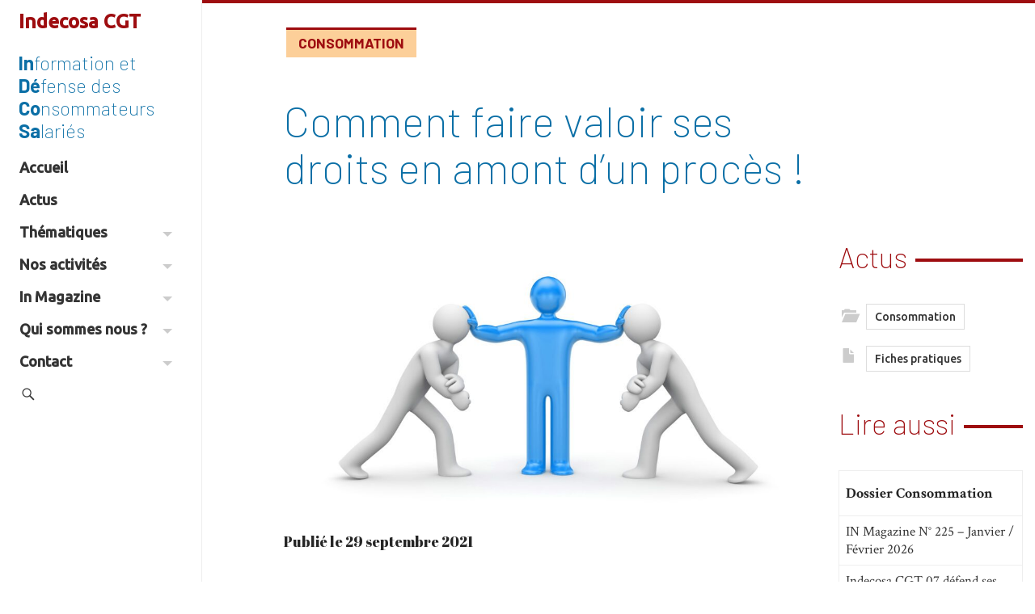

--- FILE ---
content_type: text/html; charset=UTF-8
request_url: https://indecosa.fr/comment-faire-valoir-ses-droits-en-amont-dun-proces/
body_size: 32022
content:
<!DOCTYPE html>
<html lang="fr-FR" xmlns:og="https://opengraphprotocol.org/schema/" xmlns:fb="https://www.facebook.com/2008/fbml">
<head>
	<meta name="viewport" content="width=device-width, initial-scale=1.0, minimum-scale=1.0, maximum-scale=1.0, user-scalable=no">
	<meta charset="UTF-8">
	<title>Comment faire valoir ses droits en amont d&#039;un procès !</title>



	<link rel="profile" href="https://gmpg.org/xfn/11"><link rel="pingback" href="https://indecosa.fr/xmlrpc.php">
	<!--[if lt IE 9]>
	<script src="https://indecosa.fr/wp-content/themes/iamyourfather3/js/html5.js"></script>
	<![endif]-->

	<!-- Manifest added by SuperPWA - Progressive Web Apps Plugin For WordPress -->
<link rel="manifest" href="/superpwa-manifest.json">
<meta name="theme-color" content="#0b6fa6">
<meta name="mobile-web-app-capable" content="yes">
<meta name="apple-touch-fullscreen" content="yes">
<meta name="apple-mobile-web-app-title" content="Indecosa CGT">
<meta name="application-name" content="Indecosa CGT">
<meta name="apple-mobile-web-app-capable" content="yes">
<meta name="apple-mobile-web-app-status-bar-style" content="default">
<link rel="apple-touch-icon"  href="https://indecosa.fr/wp-content/uploads/2022/02/in-white-blue-bg.png">
<link rel="apple-touch-icon" sizes="192x192" href="https://indecosa.fr/wp-content/uploads/2022/02/in-white-blue-bg.png">
<!-- / SuperPWA.com -->
<meta name='robots' content='index, follow, max-image-preview:large, max-snippet:-1, max-video-preview:-1' />

	<!-- This site is optimized with the Yoast SEO plugin v26.7 - https://yoast.com/wordpress/plugins/seo/ -->
	<link rel="canonical" href="https://indecosa.fr/comment-faire-valoir-ses-droits-en-amont-dun-proces/" />
	<meta property="og:locale" content="fr_FR" />
	<meta property="og:type" content="article" />
	<meta property="og:title" content="Comment faire valoir ses droits en amont d&#039;un procès !" />
	<meta property="og:description" content="&nbsp; &nbsp; Une bonne négociation vaut mieux qu’un mauvais procès, c’est l’adage… Et pourtant, quand un consommateur n’obtient pas gain de cause, par de justes réclamations, auprès du professionnel qui lui a vendu un bien ou proposé une prestation de services, la fin du parcours du traitement d’un litige (à supposer que le dossier soit [&hellip;]" />
	<meta property="og:url" content="https://indecosa.fr/comment-faire-valoir-ses-droits-en-amont-dun-proces/" />
	<meta property="og:site_name" content="Indecosa CGT" />
	<meta property="article:publisher" content="https://www.facebook.com/www.indecosa.cgt.fr/" />
	<meta property="article:author" content="https://www.facebook.com/www.indecosa.fr" />
	<meta property="article:published_time" content="2021-09-29T13:48:44+00:00" />
	<meta property="article:modified_time" content="2021-09-29T14:04:20+00:00" />
	<meta property="og:image" content="https://indecosa.fr/wp-content/uploads/2021/09/mediation.jpg" />
	<meta property="og:image:width" content="2000" />
	<meta property="og:image:height" content="1086" />
	<meta property="og:image:type" content="image/jpeg" />
	<meta name="author" content="Gérard Casolari" />
	<meta name="twitter:card" content="summary_large_image" />
	<script type="application/ld+json" class="yoast-schema-graph">{"@context":"https://schema.org","@graph":[{"@type":"NewsArticle","@id":"https://indecosa.fr/comment-faire-valoir-ses-droits-en-amont-dun-proces/#article","isPartOf":{"@id":"https://indecosa.fr/comment-faire-valoir-ses-droits-en-amont-dun-proces/"},"author":{"name":"Gérard Casolari","@id":"https://indecosa.fr/#/schema/person/e519ca957975e6e2b5222956059973ef"},"headline":"Comment faire valoir ses droits en amont d&rsquo;un procès !","datePublished":"2021-09-29T13:48:44+00:00","dateModified":"2021-09-29T14:04:20+00:00","mainEntityOfPage":{"@id":"https://indecosa.fr/comment-faire-valoir-ses-droits-en-amont-dun-proces/"},"wordCount":2302,"commentCount":0,"publisher":{"@id":"https://indecosa.fr/#organization"},"image":{"@id":"https://indecosa.fr/comment-faire-valoir-ses-droits-en-amont-dun-proces/#primaryimage"},"thumbnailUrl":"https://indecosa.fr/wp-content/uploads/2021/09/mediation.jpg","articleSection":["Actus"],"inLanguage":"fr-FR","potentialAction":[{"@type":"CommentAction","name":"Comment","target":["https://indecosa.fr/comment-faire-valoir-ses-droits-en-amont-dun-proces/#respond"]}]},{"@type":"WebPage","@id":"https://indecosa.fr/comment-faire-valoir-ses-droits-en-amont-dun-proces/","url":"https://indecosa.fr/comment-faire-valoir-ses-droits-en-amont-dun-proces/","name":"Comment faire valoir ses droits en amont d'un procès !","isPartOf":{"@id":"https://indecosa.fr/#website"},"primaryImageOfPage":{"@id":"https://indecosa.fr/comment-faire-valoir-ses-droits-en-amont-dun-proces/#primaryimage"},"image":{"@id":"https://indecosa.fr/comment-faire-valoir-ses-droits-en-amont-dun-proces/#primaryimage"},"thumbnailUrl":"https://indecosa.fr/wp-content/uploads/2021/09/mediation.jpg","datePublished":"2021-09-29T13:48:44+00:00","dateModified":"2021-09-29T14:04:20+00:00","breadcrumb":{"@id":"https://indecosa.fr/comment-faire-valoir-ses-droits-en-amont-dun-proces/#breadcrumb"},"inLanguage":"fr-FR","potentialAction":[{"@type":"ReadAction","target":["https://indecosa.fr/comment-faire-valoir-ses-droits-en-amont-dun-proces/"]}]},{"@type":"ImageObject","inLanguage":"fr-FR","@id":"https://indecosa.fr/comment-faire-valoir-ses-droits-en-amont-dun-proces/#primaryimage","url":"https://indecosa.fr/wp-content/uploads/2021/09/mediation.jpg","contentUrl":"https://indecosa.fr/wp-content/uploads/2021/09/mediation.jpg","width":2000,"height":1086,"caption":"Intermediary in the conflict decision. 3d illustration"},{"@type":"BreadcrumbList","@id":"https://indecosa.fr/comment-faire-valoir-ses-droits-en-amont-dun-proces/#breadcrumb","itemListElement":[{"@type":"ListItem","position":1,"name":"Accueil","item":"https://indecosa.fr/"},{"@type":"ListItem","position":2,"name":"Comment faire valoir ses droits en amont d&rsquo;un procès !"}]},{"@type":"WebSite","@id":"https://indecosa.fr/#website","url":"https://indecosa.fr/","name":"Indecosa CGT","description":"Information Défense des Consommateurs Salariés","publisher":{"@id":"https://indecosa.fr/#organization"},"potentialAction":[{"@type":"SearchAction","target":{"@type":"EntryPoint","urlTemplate":"https://indecosa.fr/?s={search_term_string}"},"query-input":{"@type":"PropertyValueSpecification","valueRequired":true,"valueName":"search_term_string"}}],"inLanguage":"fr-FR"},{"@type":"Organization","@id":"https://indecosa.fr/#organization","name":"Indecosa CGT","url":"https://indecosa.fr/","logo":{"@type":"ImageObject","inLanguage":"fr-FR","@id":"https://indecosa.fr/#/schema/logo/image/","url":"https://indecosa.fr/wp-content/uploads/2021/02/indecosa.gif","contentUrl":"https://indecosa.fr/wp-content/uploads/2021/02/indecosa.gif","width":85,"height":114,"caption":"Indecosa CGT"},"image":{"@id":"https://indecosa.fr/#/schema/logo/image/"},"sameAs":["https://www.facebook.com/www.indecosa.cgt.fr/","https://fr.wikipedia.org/wiki/Association_pour_l'information_et_la_défense_des_consommateurs_salariés"]},{"@type":"Person","@id":"https://indecosa.fr/#/schema/person/e519ca957975e6e2b5222956059973ef","name":"Gérard Casolari","image":{"@type":"ImageObject","inLanguage":"fr-FR","@id":"https://indecosa.fr/#/schema/person/image/","url":"https://secure.gravatar.com/avatar/20b2888313cf3b40e36aa80e43e3f3f33f8473a32e0816774255c7e24c70512f?s=96&d=mm&r=g","contentUrl":"https://secure.gravatar.com/avatar/20b2888313cf3b40e36aa80e43e3f3f33f8473a32e0816774255c7e24c70512f?s=96&d=mm&r=g","caption":"Gérard Casolari"},"description":"Responsable communication d'Indecosa CGT 83","sameAs":["https://www.facebook.com/www.indecosa.fr"],"url":"https://indecosa.fr/author/gcasolari/"}]}</script>
	<!-- / Yoast SEO plugin. -->


<link rel='dns-prefetch' href='//maxcdn.bootstrapcdn.com' />
<link rel='dns-prefetch' href='//fonts.googleapis.com' />
<link href='https://fonts.googleapis.com' rel='preconnect' />
<link href='//fonts.gstatic.com' crossorigin='' rel='preconnect' />
<link rel="alternate" type="application/rss+xml" title="Indecosa CGT &raquo; Flux" href="https://indecosa.fr/feed/" />
<link rel="alternate" type="application/rss+xml" title="Indecosa CGT &raquo; Flux des commentaires" href="https://indecosa.fr/comments/feed/" />
<link rel="alternate" type="application/rss+xml" title="Indecosa CGT &raquo; Comment faire valoir ses droits en amont d&rsquo;un procès ! Flux des commentaires" href="https://indecosa.fr/comment-faire-valoir-ses-droits-en-amont-dun-proces/feed/" />
<link rel="alternate" title="oEmbed (JSON)" type="application/json+oembed" href="https://indecosa.fr/wp-json/oembed/1.0/embed?url=https%3A%2F%2Findecosa.fr%2Fcomment-faire-valoir-ses-droits-en-amont-dun-proces%2F" />
<link rel="alternate" title="oEmbed (XML)" type="text/xml+oembed" href="https://indecosa.fr/wp-json/oembed/1.0/embed?url=https%3A%2F%2Findecosa.fr%2Fcomment-faire-valoir-ses-droits-en-amont-dun-proces%2F&#038;format=xml" />
		<style>
			.lazyload,
			.lazyloading {
				max-width: 100%;
			}
		</style>
		<style id='wp-img-auto-sizes-contain-inline-css' type='text/css'>
img:is([sizes=auto i],[sizes^="auto," i]){contain-intrinsic-size:3000px 1500px}
/*# sourceURL=wp-img-auto-sizes-contain-inline-css */
</style>
<link rel='stylesheet' id='forminator-module-css-3547-css' href='https://indecosa.fr/wp-content/uploads/forminator/3547_02bb8ecf5d2872e81ad933d0eb5b6a95/css/style-3547.css?ver=1644152049' type='text/css' media='all' />
<link rel='stylesheet' id='forminator-icons-css' href='https://indecosa.fr/wp-content/plugins/forminator/assets/forminator-ui/css/forminator-icons.min.css?ver=1.50.1' type='text/css' media='all' />
<link rel='stylesheet' id='forminator-utilities-css' href='https://indecosa.fr/wp-content/plugins/forminator/assets/forminator-ui/css/src/forminator-utilities.min.css?ver=1.50.1' type='text/css' media='all' />
<link rel='stylesheet' id='forminator-grid-default-css' href='https://indecosa.fr/wp-content/plugins/forminator/assets/forminator-ui/css/src/grid/forminator-grid.open.min.css?ver=1.50.1' type='text/css' media='all' />
<link rel='stylesheet' id='forminator-forms-flat-base-css' href='https://indecosa.fr/wp-content/plugins/forminator/assets/forminator-ui/css/src/form/forminator-form-flat.base.min.css?ver=1.50.1' type='text/css' media='all' />
<link rel='stylesheet' id='forminator-forms-flat-select2-css' href='https://indecosa.fr/wp-content/plugins/forminator/assets/forminator-ui/css/src/form/forminator-form-flat.select2.min.css?ver=1.50.1' type='text/css' media='all' />
<link rel='stylesheet' id='forminator-forms-flat-full-css' href='https://indecosa.fr/wp-content/plugins/forminator/assets/forminator-ui/css/src/form/forminator-form-flat.full.min.css?ver=1.50.1' type='text/css' media='all' />
<link rel='stylesheet' id='buttons-css' href='https://indecosa.fr/wp-includes/css/buttons.min.css?ver=6.9' type='text/css' media='all' />
<style id='wp-emoji-styles-inline-css' type='text/css'>

	img.wp-smiley, img.emoji {
		display: inline !important;
		border: none !important;
		box-shadow: none !important;
		height: 1em !important;
		width: 1em !important;
		margin: 0 0.07em !important;
		vertical-align: -0.1em !important;
		background: none !important;
		padding: 0 !important;
	}
/*# sourceURL=wp-emoji-styles-inline-css */
</style>
<link rel='stylesheet' id='wp-block-library-css' href='https://indecosa.fr/wp-includes/css/dist/block-library/style.min.css?ver=6.9' type='text/css' media='all' />
<style id='global-styles-inline-css' type='text/css'>
:root{--wp--preset--aspect-ratio--square: 1;--wp--preset--aspect-ratio--4-3: 4/3;--wp--preset--aspect-ratio--3-4: 3/4;--wp--preset--aspect-ratio--3-2: 3/2;--wp--preset--aspect-ratio--2-3: 2/3;--wp--preset--aspect-ratio--16-9: 16/9;--wp--preset--aspect-ratio--9-16: 9/16;--wp--preset--color--black: #000000;--wp--preset--color--cyan-bluish-gray: #abb8c3;--wp--preset--color--white: #ffffff;--wp--preset--color--pale-pink: #f78da7;--wp--preset--color--vivid-red: #cf2e2e;--wp--preset--color--luminous-vivid-orange: #ff6900;--wp--preset--color--luminous-vivid-amber: #fcb900;--wp--preset--color--light-green-cyan: #7bdcb5;--wp--preset--color--vivid-green-cyan: #00d084;--wp--preset--color--pale-cyan-blue: #8ed1fc;--wp--preset--color--vivid-cyan-blue: #0693e3;--wp--preset--color--vivid-purple: #9b51e0;--wp--preset--gradient--vivid-cyan-blue-to-vivid-purple: linear-gradient(135deg,rgb(6,147,227) 0%,rgb(155,81,224) 100%);--wp--preset--gradient--light-green-cyan-to-vivid-green-cyan: linear-gradient(135deg,rgb(122,220,180) 0%,rgb(0,208,130) 100%);--wp--preset--gradient--luminous-vivid-amber-to-luminous-vivid-orange: linear-gradient(135deg,rgb(252,185,0) 0%,rgb(255,105,0) 100%);--wp--preset--gradient--luminous-vivid-orange-to-vivid-red: linear-gradient(135deg,rgb(255,105,0) 0%,rgb(207,46,46) 100%);--wp--preset--gradient--very-light-gray-to-cyan-bluish-gray: linear-gradient(135deg,rgb(238,238,238) 0%,rgb(169,184,195) 100%);--wp--preset--gradient--cool-to-warm-spectrum: linear-gradient(135deg,rgb(74,234,220) 0%,rgb(151,120,209) 20%,rgb(207,42,186) 40%,rgb(238,44,130) 60%,rgb(251,105,98) 80%,rgb(254,248,76) 100%);--wp--preset--gradient--blush-light-purple: linear-gradient(135deg,rgb(255,206,236) 0%,rgb(152,150,240) 100%);--wp--preset--gradient--blush-bordeaux: linear-gradient(135deg,rgb(254,205,165) 0%,rgb(254,45,45) 50%,rgb(107,0,62) 100%);--wp--preset--gradient--luminous-dusk: linear-gradient(135deg,rgb(255,203,112) 0%,rgb(199,81,192) 50%,rgb(65,88,208) 100%);--wp--preset--gradient--pale-ocean: linear-gradient(135deg,rgb(255,245,203) 0%,rgb(182,227,212) 50%,rgb(51,167,181) 100%);--wp--preset--gradient--electric-grass: linear-gradient(135deg,rgb(202,248,128) 0%,rgb(113,206,126) 100%);--wp--preset--gradient--midnight: linear-gradient(135deg,rgb(2,3,129) 0%,rgb(40,116,252) 100%);--wp--preset--font-size--small: 13px;--wp--preset--font-size--medium: 20px;--wp--preset--font-size--large: 36px;--wp--preset--font-size--x-large: 42px;--wp--preset--spacing--20: 0.44rem;--wp--preset--spacing--30: 0.67rem;--wp--preset--spacing--40: 1rem;--wp--preset--spacing--50: 1.5rem;--wp--preset--spacing--60: 2.25rem;--wp--preset--spacing--70: 3.38rem;--wp--preset--spacing--80: 5.06rem;--wp--preset--shadow--natural: 6px 6px 9px rgba(0, 0, 0, 0.2);--wp--preset--shadow--deep: 12px 12px 50px rgba(0, 0, 0, 0.4);--wp--preset--shadow--sharp: 6px 6px 0px rgba(0, 0, 0, 0.2);--wp--preset--shadow--outlined: 6px 6px 0px -3px rgb(255, 255, 255), 6px 6px rgb(0, 0, 0);--wp--preset--shadow--crisp: 6px 6px 0px rgb(0, 0, 0);}:where(.is-layout-flex){gap: 0.5em;}:where(.is-layout-grid){gap: 0.5em;}body .is-layout-flex{display: flex;}.is-layout-flex{flex-wrap: wrap;align-items: center;}.is-layout-flex > :is(*, div){margin: 0;}body .is-layout-grid{display: grid;}.is-layout-grid > :is(*, div){margin: 0;}:where(.wp-block-columns.is-layout-flex){gap: 2em;}:where(.wp-block-columns.is-layout-grid){gap: 2em;}:where(.wp-block-post-template.is-layout-flex){gap: 1.25em;}:where(.wp-block-post-template.is-layout-grid){gap: 1.25em;}.has-black-color{color: var(--wp--preset--color--black) !important;}.has-cyan-bluish-gray-color{color: var(--wp--preset--color--cyan-bluish-gray) !important;}.has-white-color{color: var(--wp--preset--color--white) !important;}.has-pale-pink-color{color: var(--wp--preset--color--pale-pink) !important;}.has-vivid-red-color{color: var(--wp--preset--color--vivid-red) !important;}.has-luminous-vivid-orange-color{color: var(--wp--preset--color--luminous-vivid-orange) !important;}.has-luminous-vivid-amber-color{color: var(--wp--preset--color--luminous-vivid-amber) !important;}.has-light-green-cyan-color{color: var(--wp--preset--color--light-green-cyan) !important;}.has-vivid-green-cyan-color{color: var(--wp--preset--color--vivid-green-cyan) !important;}.has-pale-cyan-blue-color{color: var(--wp--preset--color--pale-cyan-blue) !important;}.has-vivid-cyan-blue-color{color: var(--wp--preset--color--vivid-cyan-blue) !important;}.has-vivid-purple-color{color: var(--wp--preset--color--vivid-purple) !important;}.has-black-background-color{background-color: var(--wp--preset--color--black) !important;}.has-cyan-bluish-gray-background-color{background-color: var(--wp--preset--color--cyan-bluish-gray) !important;}.has-white-background-color{background-color: var(--wp--preset--color--white) !important;}.has-pale-pink-background-color{background-color: var(--wp--preset--color--pale-pink) !important;}.has-vivid-red-background-color{background-color: var(--wp--preset--color--vivid-red) !important;}.has-luminous-vivid-orange-background-color{background-color: var(--wp--preset--color--luminous-vivid-orange) !important;}.has-luminous-vivid-amber-background-color{background-color: var(--wp--preset--color--luminous-vivid-amber) !important;}.has-light-green-cyan-background-color{background-color: var(--wp--preset--color--light-green-cyan) !important;}.has-vivid-green-cyan-background-color{background-color: var(--wp--preset--color--vivid-green-cyan) !important;}.has-pale-cyan-blue-background-color{background-color: var(--wp--preset--color--pale-cyan-blue) !important;}.has-vivid-cyan-blue-background-color{background-color: var(--wp--preset--color--vivid-cyan-blue) !important;}.has-vivid-purple-background-color{background-color: var(--wp--preset--color--vivid-purple) !important;}.has-black-border-color{border-color: var(--wp--preset--color--black) !important;}.has-cyan-bluish-gray-border-color{border-color: var(--wp--preset--color--cyan-bluish-gray) !important;}.has-white-border-color{border-color: var(--wp--preset--color--white) !important;}.has-pale-pink-border-color{border-color: var(--wp--preset--color--pale-pink) !important;}.has-vivid-red-border-color{border-color: var(--wp--preset--color--vivid-red) !important;}.has-luminous-vivid-orange-border-color{border-color: var(--wp--preset--color--luminous-vivid-orange) !important;}.has-luminous-vivid-amber-border-color{border-color: var(--wp--preset--color--luminous-vivid-amber) !important;}.has-light-green-cyan-border-color{border-color: var(--wp--preset--color--light-green-cyan) !important;}.has-vivid-green-cyan-border-color{border-color: var(--wp--preset--color--vivid-green-cyan) !important;}.has-pale-cyan-blue-border-color{border-color: var(--wp--preset--color--pale-cyan-blue) !important;}.has-vivid-cyan-blue-border-color{border-color: var(--wp--preset--color--vivid-cyan-blue) !important;}.has-vivid-purple-border-color{border-color: var(--wp--preset--color--vivid-purple) !important;}.has-vivid-cyan-blue-to-vivid-purple-gradient-background{background: var(--wp--preset--gradient--vivid-cyan-blue-to-vivid-purple) !important;}.has-light-green-cyan-to-vivid-green-cyan-gradient-background{background: var(--wp--preset--gradient--light-green-cyan-to-vivid-green-cyan) !important;}.has-luminous-vivid-amber-to-luminous-vivid-orange-gradient-background{background: var(--wp--preset--gradient--luminous-vivid-amber-to-luminous-vivid-orange) !important;}.has-luminous-vivid-orange-to-vivid-red-gradient-background{background: var(--wp--preset--gradient--luminous-vivid-orange-to-vivid-red) !important;}.has-very-light-gray-to-cyan-bluish-gray-gradient-background{background: var(--wp--preset--gradient--very-light-gray-to-cyan-bluish-gray) !important;}.has-cool-to-warm-spectrum-gradient-background{background: var(--wp--preset--gradient--cool-to-warm-spectrum) !important;}.has-blush-light-purple-gradient-background{background: var(--wp--preset--gradient--blush-light-purple) !important;}.has-blush-bordeaux-gradient-background{background: var(--wp--preset--gradient--blush-bordeaux) !important;}.has-luminous-dusk-gradient-background{background: var(--wp--preset--gradient--luminous-dusk) !important;}.has-pale-ocean-gradient-background{background: var(--wp--preset--gradient--pale-ocean) !important;}.has-electric-grass-gradient-background{background: var(--wp--preset--gradient--electric-grass) !important;}.has-midnight-gradient-background{background: var(--wp--preset--gradient--midnight) !important;}.has-small-font-size{font-size: var(--wp--preset--font-size--small) !important;}.has-medium-font-size{font-size: var(--wp--preset--font-size--medium) !important;}.has-large-font-size{font-size: var(--wp--preset--font-size--large) !important;}.has-x-large-font-size{font-size: var(--wp--preset--font-size--x-large) !important;}
/*# sourceURL=global-styles-inline-css */
</style>

<style id='classic-theme-styles-inline-css' type='text/css'>
/*! This file is auto-generated */
.wp-block-button__link{color:#fff;background-color:#32373c;border-radius:9999px;box-shadow:none;text-decoration:none;padding:calc(.667em + 2px) calc(1.333em + 2px);font-size:1.125em}.wp-block-file__button{background:#32373c;color:#fff;text-decoration:none}
/*# sourceURL=/wp-includes/css/classic-themes.min.css */
</style>
<link rel='stylesheet' id='wptelegram_widget-public-0-css' href='https://indecosa.fr/wp-content/plugins/wptelegram-widget/assets/build/dist/public-DEib7km8.css' type='text/css' media='all' />
<link rel='stylesheet' id='wp-components-css' href='https://indecosa.fr/wp-includes/css/dist/components/style.min.css?ver=6.9' type='text/css' media='all' />
<link rel='stylesheet' id='wptelegram_widget-blocks-0-css' href='https://indecosa.fr/wp-content/plugins/wptelegram-widget/assets/build/dist/blocks-C9ogPNk6.css' type='text/css' media='all' />
<style id='wptelegram_widget-blocks-0-inline-css' type='text/css'>
:root {--wptelegram-widget-join-link-bg-color: #389ce9;--wptelegram-widget-join-link-color: #fff}
/*# sourceURL=wptelegram_widget-blocks-0-inline-css */
</style>
<link rel='stylesheet' id='pdfprnt_frontend-css' href='https://indecosa.fr/wp-content/plugins/pdf-print/css/frontend.css?ver=2.4.5' type='text/css' media='all' />
<link rel='stylesheet' id='ssbywpos-public-css-css' href='https://indecosa.fr/wp-content/plugins/smooth-scroll-by-wpos/assets/css/ssbywpos-style.css?ver=1.1' type='text/css' media='all' />
<link rel='stylesheet' id='googlefont-open-css' href='https://fonts.googleapis.com/css?family=Open+Sans%3A400%2C300%2C600&#038;ver=6.9' type='text/css' media='all' />
<link rel='stylesheet' id='bootstrap-css-css' href='https://maxcdn.bootstrapcdn.com/bootstrap/3.3.7/css/bootstrap.min.css' type='text/css' media='all' />
<link rel='stylesheet' id='helperclasses-css' href='https://indecosa.fr/wp-content/themes/iamyourfather3/css/helperclasses.min.css?ver=1.0' type='text/css' media='all' />
<link rel='stylesheet' id='animate-css' href='https://indecosa.fr/wp-content/themes/iamyourfather3/css/animate.css?ver=2013' type='text/css' media='all' />
<link rel='stylesheet' id='genericons-css' href='https://indecosa.fr/wp-content/themes/iamyourfather3/genericons/genericons.css?ver=3.0.3' type='text/css' media='all' />
<link rel='stylesheet' id='googlefont-crimson-css' href='https://fonts.googleapis.com/css2?family=Crimson+Text%3Aital%2Cwght%400%2C400%3B0%2C700%3B1%2C400&#038;display=swap&#038;ver=6.9' type='text/css' media='all' />
<link rel='stylesheet' id='googlefont-barlow-css' href='https://fonts.googleapis.com/css2?family=Barlow%3Awght%40200%3B700&#038;display=swap&#038;ver=6.9' type='text/css' media='all' />
<link rel='stylesheet' id='googlefont-ubuntu-css' href='https://fonts.googleapis.com/css2?family=Ubuntu%3Awght%40500&#038;display=swap&#038;ver=6.9' type='text/css' media='all' />
<link rel='stylesheet' id='style-css' href='https://indecosa.fr/wp-content/themes/indecosa/style.css?ver=1.5.0' type='text/css' media='all' />
<link rel='stylesheet' id='googlefont-abril-css' href='https://fonts.googleapis.com/css2?family=Abril+Fatface&#038;display=swap&#038;ver=6.9' type='text/css' media='all' />
<script type="text/javascript" src="https://indecosa.fr/wp-includes/js/jquery/jquery.min.js?ver=3.7.1" id="jquery-core-js"></script>
<script type="text/javascript" src="https://indecosa.fr/wp-includes/js/jquery/jquery-migrate.min.js?ver=3.4.1" id="jquery-migrate-js"></script>
<script type="text/javascript" src="https://indecosa.fr/wp-content/plugins/forminator/assets/forminator-ui/js/select2.full.min.js?ver=1.50.1" id="forminator-select2-js"></script>
<script type="text/javascript" src="https://indecosa.fr/wp-content/plugins/forminator/assets/js/library/jquery.validate.min.js?ver=1.50.1" id="forminator-jquery-validate-js"></script>
<script type="text/javascript" src="https://indecosa.fr/wp-content/plugins/forminator/assets/forminator-ui/js/forminator-form.min.js?ver=1.50.1" id="forminator-form-js"></script>
<script type="text/javascript" id="forminator-front-scripts-js-extra">
/* <![CDATA[ */
var ForminatorFront = {"ajaxUrl":"https://indecosa.fr/wp-admin/admin-ajax.php","cform":{"processing":"Soumission du formulaire, veuillez patienter","error":"Une erreur s\u2019est produite lors du traitement du formulaire. Veuillez r\u00e9essayer.","upload_error":"Une erreur de t\u00e9l\u00e9versement s\u2019est produite lors du traitement du formulaire. Veuillez r\u00e9essayer.","pagination_prev":"Pr\u00e9c\u00e9dent","pagination_next":"Suivant","pagination_go":"Envoyer","gateway":{"processing":"Traitement du paiement, veuillez patienter","paid":"Succ\u00e8s\u00a0! Paiement accept\u00e9. Soumission du formulaire, veuillez patienter\u2026","error":"Erreur\u00a0! Une erreur s\u2019est produite lors de la v\u00e9rification du paiement."},"captcha_error":"CAPTCHA non valide","no_file_chosen":"Aucun fichier s\u00e9lectionn\u00e9","intlTelInput_utils_script":"https://indecosa.fr/wp-content/plugins/forminator/assets/js/library/intlTelInputUtils.js","process_error":"Veuillez r\u00e9essayer","payment_failed":"Payment failed. Please try again.","payment_cancelled":"Payment was cancelled"},"poll":{"processing":"Soumission du vote, veuillez patienter","error":"Une erreur s\u2019est produite lors de l\u2019enregistrement du vote. Veuillez r\u00e9essayer."},"quiz":{"view_results":"Voir les r\u00e9sultats"},"select2":{"load_more":"Chargement de plus de r\u00e9sultats\u2026","no_result_found":"Aucun r\u00e9sultat trouv\u00e9","searching":"Recherche en cours\u2026","loaded_error":"Les r\u00e9sultats n\u2019ont pas pu \u00eatre charg\u00e9s."}};
//# sourceURL=forminator-front-scripts-js-extra
/* ]]> */
</script>
<script type="text/javascript" src="https://indecosa.fr/wp-content/plugins/forminator/build/front/front.multi.min.js?ver=1.50.1" id="forminator-front-scripts-js"></script>
<script type="text/javascript" src="https://indecosa.fr/wp-content/themes/iamyourfather3/js/wow.min.js?ver=1" id="wow-js"></script>
<link rel="EditURI" type="application/rsd+xml" title="RSD" href="https://indecosa.fr/xmlrpc.php?rsd" />

<link rel='shortlink' href='https://indecosa.fr/?p=5751' />
<style type="text/css">
.taxonomy-drilldown-lists p,
.taxonomy-drilldown-checkboxes p,
.taxonomy-drilldown-dropdowns p {
	margin-top: 1em;
}

.taxonomy-drilldown-checkboxes li,
.taxonomy-drilldown-dropdowns li {
	list-style: none;
}

.taxonomy-drilldown-dropdowns select {
	display: block;
}
</style>
		<script>
			document.documentElement.className = document.documentElement.className.replace('no-js', 'js');
		</script>
				<style>
			.no-js img.lazyload {
				display: none;
			}

			figure.wp-block-image img.lazyloading {
				min-width: 150px;
			}

			.lazyload,
			.lazyloading {
				--smush-placeholder-width: 100px;
				--smush-placeholder-aspect-ratio: 1/1;
				width: var(--smush-image-width, var(--smush-placeholder-width)) !important;
				aspect-ratio: var(--smush-image-aspect-ratio, var(--smush-placeholder-aspect-ratio)) !important;
			}

						.lazyload, .lazyloading {
				opacity: 0;
			}

			.lazyloaded {
				opacity: 1;
				transition: opacity 400ms;
				transition-delay: 0ms;
			}

					</style>
		<!-- Analytics by WP Statistics - https://wp-statistics.com -->


<!-- WPMobile.App -->
<meta name="theme-color" content="#9e0d10" />
<meta name="msapplication-navbutton-color" content="#9e0d10" />
<meta name="apple-mobile-web-app-status-bar-style" content="#9e0d10" />
<!-- / WPMobile.App -->

			<link rel="preload" href="https://indecosa.fr/wp-content/plugins/hustle/assets/hustle-ui/fonts/hustle-icons-font.woff2" as="font" type="font/woff2" crossorigin>
		<style id="hustle-module-5-0-styles" class="hustle-module-styles hustle-module-styles-5">@media screen and (min-width: 783px) {.hustle-ui:not(.hustle-size--small).module_id_5 .hustle-popup-content {max-width: 800px;max-height: none;max-height: unset;overflow-y: initial;}}@media screen and (min-width: 783px) { .hustle-layout {max-height: none;max-height: unset;}} .hustle-ui.module_id_5  {padding-right: 15px;padding-left: 15px;}.hustle-ui.module_id_5  .hustle-popup-content .hustle-info,.hustle-ui.module_id_5  .hustle-popup-content .hustle-optin {padding-top: 15px;padding-bottom: 15px;}@media screen and (min-width: 783px) {.hustle-ui:not(.hustle-size--small).module_id_5  {padding-right: 15px;padding-left: 15px;}.hustle-ui:not(.hustle-size--small).module_id_5  .hustle-popup-content .hustle-info,.hustle-ui:not(.hustle-size--small).module_id_5  .hustle-popup-content .hustle-optin {padding-top: 15px;padding-bottom: 15px;}} .hustle-ui.module_id_5 .hustle-layout {margin: 0px 0px 0px 0px;padding: 0px 0px 0px 0px;border-width: 0px 0px 0px 0px;border-style: solid;border-color: rgba(0,0,0,0);border-radius: 0px 0px 0px 0px;overflow: hidden;background-color: #ffffff;-moz-box-shadow: 0px 0px 0px 0px rgba(0,0,0,0);-webkit-box-shadow: 0px 0px 0px 0px rgba(0,0,0,0);box-shadow: 0px 0px 0px 0px rgba(0,0,0,0);}@media screen and (min-width: 783px) {.hustle-ui:not(.hustle-size--small).module_id_5 .hustle-layout {margin: 0px 0px 0px 0px;padding: 0px 0px 0px 0px;border-width: 0px 0px 0px 0px;border-style: solid;border-radius: 0px 0px 0px 0px;-moz-box-shadow: 0px 0px 0px 0px rgba(0,0,0,0);-webkit-box-shadow: 0px 0px 0px 0px rgba(0,0,0,0);box-shadow: 0px 0px 0px 0px rgba(0,0,0,0);}} .hustle-ui.module_id_5 .hustle-layout .hustle-layout-content {padding: 0px 0px 0px 0px;border-width: 0px 0px 0px 0px;border-style: solid;border-radius: 0px 0px 0px 0px;border-color: rgba(0,0,0,0);background-color: rgba(0,0,0,0);-moz-box-shadow: 0px 0px 0px 0px rgba(0,0,0,0);-webkit-box-shadow: 0px 0px 0px 0px rgba(0,0,0,0);box-shadow: 0px 0px 0px 0px rgba(0,0,0,0);}.hustle-ui.module_id_5 .hustle-main-wrapper {position: relative;padding:32px 0 0;}@media screen and (min-width: 783px) {.hustle-ui:not(.hustle-size--small).module_id_5 .hustle-layout .hustle-layout-content {padding: 0px 0px 0px 0px;border-width: 0px 0px 0px 0px;border-style: solid;border-radius: 0px 0px 0px 0px;-moz-box-shadow: 0px 0px 0px 0px rgba(0,0,0,0);-webkit-box-shadow: 0px 0px 0px 0px rgba(0,0,0,0);box-shadow: 0px 0px 0px 0px rgba(0,0,0,0);}}@media screen and (min-width: 783px) {.hustle-ui:not(.hustle-size--small).module_id_5 .hustle-main-wrapper {padding:32px 0 0;}}.hustle-ui.module_id_5 .hustle-layout .hustle-image {background-color: rgba(0,0,0,0);}.hustle-ui.module_id_5 .hustle-layout .hustle-image {height: 275px;overflow: hidden;}@media screen and (min-width: 783px) {.hustle-ui:not(.hustle-size--small).module_id_5 .hustle-layout .hustle-image {max-width: 56%;height: auto;min-height: 0;-webkit-box-flex: 0;-ms-flex: 0 0 56%;flex: 0 0 56%;}}@media screen and (min-width: 783px) {.hustle-ui:not(.hustle-size--small).module_id_5 .hustle-layout .hustle-image img {width: 100%;max-width: unset;height: 100%;display: block;position: absolute;object-fit: contain;-ms-interpolation-mode: bicubic;}}@media all and (min-width: 783px) and (-ms-high-contrast: none), (-ms-high-contrast: active) {.hustle-ui:not(.hustle-size--small).module_id_5 .hustle-layout .hustle-image img {width: auto;max-width: 100%;height: auto;max-height: 100%;}}.hustle-ui.module_id_5 .hustle-layout .hustle-image img {width: 100%;max-width: unset;height: 100%;display: block;position: absolute;object-fit: cover;-ms-interpolation-mode: bicubic;}@media all and (-ms-high-contrast: none), (-ms-high-contrast: active) {.hustle-ui.module_id_5 .hustle-layout .hustle-image img {width: auto;max-width: unset;height: auto;max-height: unset;}}.hustle-ui.module_id_5 .hustle-layout .hustle-image img {object-position: center center;-o-object-position: center center;}@media all and (-ms-high-contrast: none), (-ms-high-contrast: active) {.hustle-ui.module_id_5 .hustle-layout .hustle-image img {left: 50%;}}@media all and (-ms-high-contrast: none), (-ms-high-contrast: active) {.hustle-ui.module_id_5 .hustle-layout .hustle-image img {transform: translate(-50%,-50%);-ms-transform: translate(-50%,-50%);-webkit-transform: translate(-50%,-50%);}}@media all and (-ms-high-contrast: none), (-ms-high-contrast: active) {.hustle-ui.module_id_5 .hustle-layout .hustle-image img {top: 50%;}}@media all and (-ms-high-contrast: none), (-ms-high-contrast: active) {.hustle-ui.module_id_5 .hustle-layout .hustle-image img {transform: translate(-50%,-50%);-ms-transform: translate(-50%,-50%);-webkit-transform: translate(-50%,-50%);}}@media screen and (min-width: 783px) {.hustle-ui:not(.hustle-size--small).module_id_5 .hustle-layout .hustle-image img {object-position: left center;-o-object-position: left center;}}@media all and (min-width: 783px) and (-ms-high-contrast: none), (-ms-high-contrast: active) {.hustle-ui:not(.hustle-size--small).module_id_5 .hustle-layout .hustle-image img {left: 0;right: auto;transform: unset;-ms-transform: unset;-webkit-transform: unset;}}@media all and (min-width: 783px) and (-ms-high-contrast: none), (-ms-high-contrast: active) {.hustle-ui:not(.hustle-size--small).module_id_5 .hustle-layout .hustle-image img {top: 50%;bottom: auto;}}@media all and (min-width: 783px) and (-ms-high-contrast: none), (-ms-high-contrast: active) {.hustle-ui:not(.hustle-size--small).module_id_5 .hustle-layout .hustle-image img {transform: translateY(-50%);-ms-transform: translateY(-50%);-webkit-transform: translateY(-50%);}}  .hustle-ui.module_id_5 .hustle-layout .hustle-content {margin: 0px 0px 0px 0px;padding: 40px 40px 40px 40px;border-width: 0px 0px 0px 0px;border-style: solid;border-radius: 0px 0px 0px 0px;border-color: rgba(0,0,0,0);background-color: rgba(0,0,0,0);-moz-box-shadow: 0px 0px 0px 0px rgba(0,0,0,0);-webkit-box-shadow: 0px 0px 0px 0px rgba(0,0,0,0);box-shadow: 0px 0px 0px 0px rgba(0,0,0,0);}.hustle-ui.module_id_5 .hustle-layout .hustle-content .hustle-content-wrap {padding: 40px 0 40px 0;}@media screen and (min-width: 783px) {.hustle-ui:not(.hustle-size--small).module_id_5 .hustle-layout .hustle-content {margin: 0px 0px 0px 0px;padding: 128px 50px 127px 0px;border-width: 0px 0px 0px 0px;border-style: solid;border-radius: 0px 0px 0px 0px;-moz-box-shadow: 0px 0px 0px 0px rgba(0,0,0,0);-webkit-box-shadow: 0px 0px 0px 0px rgba(0,0,0,0);box-shadow: 0px 0px 0px 0px rgba(0,0,0,0);}.hustle-ui:not(.hustle-size--small).module_id_5 .hustle-layout .hustle-content .hustle-content-wrap {padding: 128px 0 127px 0;}} .hustle-ui.module_id_5 .hustle-layout .hustle-subtitle {display: block;margin: 5px 0px 0px 0px;padding: 0px 0px 0px 0px;border-width: 0px 0px 0px 0px;border-style: solid;border-color: rgba(0,0,0,0);border-radius: 0px 0px 0px 0px;background-color: rgba(0,0,0,0);box-shadow: 0px 0px 0px 0px rgba(0,0,0,0);-moz-box-shadow: 0px 0px 0px 0px rgba(0,0,0,0);-webkit-box-shadow: 0px 0px 0px 0px rgba(0,0,0,0);color: #0d0d0d;font: 700 30px/46px Titillium Web;font-style: normal;letter-spacing: -0.75px;text-transform: none;text-decoration: none;text-align: left;}@media screen and (min-width: 783px) {.hustle-ui:not(.hustle-size--small).module_id_5 .hustle-layout .hustle-subtitle {margin: 5px 0px 0px 0px;padding: 0px 0px 0px 0px;border-width: 0px 0px 0px 0px;border-style: solid;border-radius: 0px 0px 0px 0px;box-shadow: 0px 0px 0px 0px rgba(0,0,0,0);-moz-box-shadow: 0px 0px 0px 0px rgba(0,0,0,0);-webkit-box-shadow: 0px 0px 0px 0px rgba(0,0,0,0);font: 700 30px/46px Titillium Web;font-style: normal;letter-spacing: -0.75px;text-transform: none;text-decoration: none;text-align: left;}} .hustle-ui.module_id_5 .hustle-layout .hustle-group-content {margin: 20px 0px 0px 0px;padding: 0px 0px 0px 0px;border-color: rgba(0,0,0,0);border-width: 0px 0px 0px 0px;border-style: solid;color: #343434;}.hustle-ui.module_id_5 .hustle-layout .hustle-group-content b,.hustle-ui.module_id_5 .hustle-layout .hustle-group-content strong {font-weight: bold;}.hustle-ui.module_id_5 .hustle-layout .hustle-group-content a,.hustle-ui.module_id_5 .hustle-layout .hustle-group-content a:visited {color: #38C5B5;}.hustle-ui.module_id_5 .hustle-layout .hustle-group-content a:hover {color: #2DA194;}.hustle-ui.module_id_5 .hustle-layout .hustle-group-content a:focus,.hustle-ui.module_id_5 .hustle-layout .hustle-group-content a:active {color: #2DA194;}@media screen and (min-width: 783px) {.hustle-ui:not(.hustle-size--small).module_id_5 .hustle-layout .hustle-group-content {margin: 20px 0px 0px 0px;padding: 0px 0px 0px 0px;border-width: 0px 0px 0px 0px;border-style: solid;}}.hustle-ui.module_id_5 .hustle-layout .hustle-group-content {color: #343434;font-size: 16px;line-height: 26px;font-family: Roboto;}@media screen and (min-width: 783px) {.hustle-ui:not(.hustle-size--small).module_id_5 .hustle-layout .hustle-group-content {font-size: 16px;line-height: 26px;}}.hustle-ui.module_id_5 .hustle-layout .hustle-group-content p:not([class*="forminator-"]) {margin: 0 0 10px;color: #343434;font: normal 16px/26px Roboto;font-style: normal;letter-spacing: -0.25px;text-transform: none;text-decoration: none;}.hustle-ui.module_id_5 .hustle-layout .hustle-group-content p:not([class*="forminator-"]):last-child {margin-bottom: 0;}@media screen and (min-width: 783px) {.hustle-ui:not(.hustle-size--small).module_id_5 .hustle-layout .hustle-group-content p:not([class*="forminator-"]) {margin: 0 0 10px;font: normal 16px/26px Roboto;font-style: normal;letter-spacing: -0.25px;text-transform: none;text-decoration: none;}.hustle-ui:not(.hustle-size--small).module_id_5 .hustle-layout .hustle-group-content p:not([class*="forminator-"]):last-child {margin-bottom: 0;}}.hustle-ui.module_id_5 .hustle-layout .hustle-group-content h1:not([class*="forminator-"]) {margin: 0 0 10px;color: #343434;font: 700 28px/1.4em Roboto;font-style: normal;letter-spacing: 0px;text-transform: none;text-decoration: none;}.hustle-ui.module_id_5 .hustle-layout .hustle-group-content h1:not([class*="forminator-"]):last-child {margin-bottom: 0;}@media screen and (min-width: 783px) {.hustle-ui:not(.hustle-size--small).module_id_5 .hustle-layout .hustle-group-content h1:not([class*="forminator-"]) {margin: 0 0 10px;font: 700 28px/1.4em Roboto;font-style: normal;letter-spacing: 0px;text-transform: none;text-decoration: none;}.hustle-ui:not(.hustle-size--small).module_id_5 .hustle-layout .hustle-group-content h1:not([class*="forminator-"]):last-child {margin-bottom: 0;}}.hustle-ui.module_id_5 .hustle-layout .hustle-group-content h2:not([class*="forminator-"]) {margin: 0 0 10px;color: #343434;font: 700 22px/1.4em Roboto;font-style: normal;letter-spacing: 0px;text-transform: none;text-decoration: none;}.hustle-ui.module_id_5 .hustle-layout .hustle-group-content h2:not([class*="forminator-"]):last-child {margin-bottom: 0;}@media screen and (min-width: 783px) {.hustle-ui:not(.hustle-size--small).module_id_5 .hustle-layout .hustle-group-content h2:not([class*="forminator-"]) {margin: 0 0 10px;font: 700 22px/1.4em Roboto;font-style: normal;letter-spacing: 0px;text-transform: none;text-decoration: none;}.hustle-ui:not(.hustle-size--small).module_id_5 .hustle-layout .hustle-group-content h2:not([class*="forminator-"]):last-child {margin-bottom: 0;}}.hustle-ui.module_id_5 .hustle-layout .hustle-group-content h3:not([class*="forminator-"]) {margin: 0 0 10px;color: #343434;font: 700 18px/1.4em Roboto;font-style: normal;letter-spacing: 0px;text-transform: none;text-decoration: none;}.hustle-ui.module_id_5 .hustle-layout .hustle-group-content h3:not([class*="forminator-"]):last-child {margin-bottom: 0;}@media screen and (min-width: 783px) {.hustle-ui:not(.hustle-size--small).module_id_5 .hustle-layout .hustle-group-content h3:not([class*="forminator-"]) {margin: 0 0 10px;font: 700 18px/1.4em Roboto;font-style: normal;letter-spacing: 0px;text-transform: none;text-decoration: none;}.hustle-ui:not(.hustle-size--small).module_id_5 .hustle-layout .hustle-group-content h3:not([class*="forminator-"]):last-child {margin-bottom: 0;}}.hustle-ui.module_id_5 .hustle-layout .hustle-group-content h4:not([class*="forminator-"]) {margin: 0 0 10px;color: #343434;font: 700 16px/1.4em Roboto;font-style: normal;letter-spacing: 0px;text-transform: none;text-decoration: none;}.hustle-ui.module_id_5 .hustle-layout .hustle-group-content h4:not([class*="forminator-"]):last-child {margin-bottom: 0;}@media screen and (min-width: 783px) {.hustle-ui:not(.hustle-size--small).module_id_5 .hustle-layout .hustle-group-content h4:not([class*="forminator-"]) {margin: 0 0 10px;font: 700 16px/1.4em Roboto;font-style: normal;letter-spacing: 0px;text-transform: none;text-decoration: none;}.hustle-ui:not(.hustle-size--small).module_id_5 .hustle-layout .hustle-group-content h4:not([class*="forminator-"]):last-child {margin-bottom: 0;}}.hustle-ui.module_id_5 .hustle-layout .hustle-group-content h5:not([class*="forminator-"]) {margin: 0 0 10px;color: #343434;font: 700 14px/1.4em Roboto;font-style: normal;letter-spacing: 0px;text-transform: none;text-decoration: none;}.hustle-ui.module_id_5 .hustle-layout .hustle-group-content h5:not([class*="forminator-"]):last-child {margin-bottom: 0;}@media screen and (min-width: 783px) {.hustle-ui:not(.hustle-size--small).module_id_5 .hustle-layout .hustle-group-content h5:not([class*="forminator-"]) {margin: 0 0 10px;font: 700 14px/1.4em Roboto;font-style: normal;letter-spacing: 0px;text-transform: none;text-decoration: none;}.hustle-ui:not(.hustle-size--small).module_id_5 .hustle-layout .hustle-group-content h5:not([class*="forminator-"]):last-child {margin-bottom: 0;}}.hustle-ui.module_id_5 .hustle-layout .hustle-group-content h6:not([class*="forminator-"]) {margin: 0 0 10px;color: #343434;font: 700 12px/1.4em Roboto;font-style: normal;letter-spacing: 0px;text-transform: uppercase;text-decoration: none;}.hustle-ui.module_id_5 .hustle-layout .hustle-group-content h6:not([class*="forminator-"]):last-child {margin-bottom: 0;}@media screen and (min-width: 783px) {.hustle-ui:not(.hustle-size--small).module_id_5 .hustle-layout .hustle-group-content h6:not([class*="forminator-"]) {margin: 0 0 10px;font: 700 12px/1.4em Roboto;font-style: normal;letter-spacing: 0px;text-transform: uppercase;text-decoration: none;}.hustle-ui:not(.hustle-size--small).module_id_5 .hustle-layout .hustle-group-content h6:not([class*="forminator-"]):last-child {margin-bottom: 0;}}.hustle-ui.module_id_5 .hustle-layout .hustle-group-content ol:not([class*="forminator-"]),.hustle-ui.module_id_5 .hustle-layout .hustle-group-content ul:not([class*="forminator-"]) {margin: 0 0 10px;}.hustle-ui.module_id_5 .hustle-layout .hustle-group-content ol:not([class*="forminator-"]):last-child,.hustle-ui.module_id_5 .hustle-layout .hustle-group-content ul:not([class*="forminator-"]):last-child {margin-bottom: 0;}.hustle-ui.module_id_5 .hustle-layout .hustle-group-content li:not([class*="forminator-"]) {margin: 0 0 5px;display: flex;align-items: flex-start;color: #343434;font: 400 14px/1.45em Roboto;font-style: normal;letter-spacing: 0px;text-transform: none;text-decoration: none;}.hustle-ui.module_id_5 .hustle-layout .hustle-group-content li:not([class*="forminator-"]):last-child {margin-bottom: 0;}.hustle-ui.module_id_5 .hustle-layout .hustle-group-content ol:not([class*="forminator-"]) li:before {color: #ADB5B7;flex-shrink: 0;}.hustle-ui.module_id_5 .hustle-layout .hustle-group-content ul:not([class*="forminator-"]) li:before {color: #ADB5B7;content: "\2022";font-size: 16px;flex-shrink: 0;}@media screen and (min-width: 783px) {.hustle-ui.module_id_5 .hustle-layout .hustle-group-content ol:not([class*="forminator-"]),.hustle-ui.module_id_5 .hustle-layout .hustle-group-content ul:not([class*="forminator-"]) {margin: 0 0 20px;}.hustle-ui.module_id_5 .hustle-layout .hustle-group-content ol:not([class*="forminator-"]):last-child,.hustle-ui.module_id_5 .hustle-layout .hustle-group-content ul:not([class*="forminator-"]):last-child {margin: 0;}}@media screen and (min-width: 783px) {.hustle-ui:not(.hustle-size--small).module_id_5 .hustle-layout .hustle-group-content li:not([class*="forminator-"]) {margin: 0 0 5px;font: 400 14px/1.45em Roboto;font-style: normal;letter-spacing: 0px;text-transform: none;text-decoration: none;}.hustle-ui:not(.hustle-size--small).module_id_5 .hustle-layout .hustle-group-content li:not([class*="forminator-"]):last-child {margin-bottom: 0;}}.hustle-ui.module_id_5 .hustle-layout .hustle-group-content blockquote {margin-right: 0;margin-left: 0;} .hustle-ui.module_id_5 .hustle-nsa-link {margin: 10px 0px 0px 0px;text-align: center;}.hustle-ui.module_id_5 .hustle-nsa-link {font-size: 14px;line-height: 22px;font-family: Roboto;letter-spacing: -0.22px;}.hustle-ui.module_id_5 .hustle-nsa-link a,.hustle-ui.module_id_5 .hustle-nsa-link a:visited {color: #ffffff;font-weight: normal;font-style: normal;text-transform: none;text-decoration: none;}.hustle-ui.module_id_5 .hustle-nsa-link a:hover {color: #ffffff;}.hustle-ui.module_id_5 .hustle-nsa-link a:focus,.hustle-ui.module_id_5 .hustle-nsa-link a:active {color: #ffffff;}@media screen and (min-width: 783px) {.hustle-ui:not(.hustle-size--small).module_id_5 .hustle-nsa-link {margin: 20px 0px 0px 0px;text-align: center;}.hustle-ui:not(.hustle-size--small).module_id_5 .hustle-nsa-link {font-size: 14px;line-height: 22px;letter-spacing: -0.22px;}.hustle-ui:not(.hustle-size--small).module_id_5 .hustle-nsa-link a {font-weight: normal;font-style: normal;text-transform: none;text-decoration: none;}}button.hustle-button-close .hustle-icon-close:before {font-size: inherit;}.hustle-ui.module_id_5 button.hustle-button-close {color: #ffffff;background: transparent;border-radius: 0;position: absolute;z-index: 1;display: block;width: 32px;height: 32px;right: 0;left: auto;top: 0;bottom: auto;transform: unset;}.hustle-ui.module_id_5 button.hustle-button-close .hustle-icon-close {font-size: 12px;}.hustle-ui.module_id_5 button.hustle-button-close:hover {color: #ffffff;}.hustle-ui.module_id_5 button.hustle-button-close:focus {color: #ffffff;}@media screen and (min-width: 783px) {.hustle-ui:not(.hustle-size--small).module_id_5 button.hustle-button-close .hustle-icon-close {font-size: 12px;}.hustle-ui:not(.hustle-size--small).module_id_5 button.hustle-button-close {background: transparent;border-radius: 0;display: block;width: 32px;height: 32px;right: 0;left: auto;top: 0;bottom: auto;transform: unset;}}.hustle-ui.module_id_5 .hustle-popup-mask {background-color: rgba(0,0,0,0.75);} .hustle-ui.module_id_5 .hustle-layout .hustle-group-content blockquote {border-left-color: #38C5B5;}</style>    <style>
        @font-face {
		  font-family: 'Framework7 Icons';
		  font-style: normal;
		  font-weight: 400;
		  src: url("https://indecosa.fr/wp-content/plugins/wpappninja/themes/wpmobileapp/includes/fonts/Framework7Icons-Regular.eot?2019");
		  src: local('Framework7 Icons'),
    		 local('Framework7Icons-Regular'),
    		 url("https://indecosa.fr/wp-content/plugins/wpappninja/themes/wpmobileapp/includes/fonts/Framework7Icons-Regular.woff2?2019") format("woff2"),
    		 url("https://indecosa.fr/wp-content/plugins/wpappninja/themes/wpmobileapp/includes/fonts/Framework7Icons-Regular.woff?2019") format("woff"),
    		 url("https://indecosa.fr/wp-content/plugins/wpappninja/themes/wpmobileapp/includes/fonts/Framework7Icons-Regular.ttf?2019") format("truetype");
		}

		.f7-icons, .framework7-icons {
		  font-family: 'Framework7 Icons';
		  font-weight: normal;
		  font-style: normal;
		  font-size: 25px;
		  line-height: 1;
		  letter-spacing: normal;
		  text-transform: none;
		  display: inline-block;
		  white-space: nowrap;
		  word-wrap: normal;
		  direction: ltr;
		  -webkit-font-smoothing: antialiased;
		  text-rendering: optimizeLegibility;
		  -moz-osx-font-smoothing: grayscale;
		  -webkit-font-feature-settings: "liga";
		  -moz-font-feature-settings: "liga=1";
		  -moz-font-feature-settings: "liga";
		  font-feature-settings: "liga";
		}
    </style>
<link rel="icon" href="https://indecosa.fr/wp-content/uploads/2021/02/cropped-in-32x32.png" sizes="32x32" />
<link rel="icon" href="https://indecosa.fr/wp-content/uploads/2021/02/cropped-in-192x192.png" sizes="192x192" />
<meta name="msapplication-TileImage" content="https://indecosa.fr/wp-content/uploads/2021/02/cropped-in-270x270.png" />
		<style type="text/css"></style>
		<script type="text/javascript"></script>
			<style type="text/css" id="wp-custom-css">
			
 .hustle-inline-content .hustle-counter--none{
display: flex;
justify-content: space-between;
}

 .hustle-inline-content .hustle-counter--none li{
margin: 0 3.2px !important;
}
		</style>
		
    <script>
        new WOW().init();
    </script>



<link rel='stylesheet' id='hustle_icons-css' href='https://indecosa.fr/wp-content/plugins/hustle/assets/hustle-ui/css/hustle-icons.min.css?ver=7.8.7' type='text/css' media='all' />
<link rel='stylesheet' id='hustle_global-css' href='https://indecosa.fr/wp-content/plugins/hustle/assets/hustle-ui/css/hustle-global.min.css?ver=7.8.7' type='text/css' media='all' />
<link rel='stylesheet' id='hustle_info-css' href='https://indecosa.fr/wp-content/plugins/hustle/assets/hustle-ui/css/hustle-info.min.css?ver=7.8.7' type='text/css' media='all' />
<link rel='stylesheet' id='hustle_popup-css' href='https://indecosa.fr/wp-content/plugins/hustle/assets/hustle-ui/css/hustle-popup.min.css?ver=7.8.7' type='text/css' media='all' />
<link rel='stylesheet' id='hustle_social-css' href='https://indecosa.fr/wp-content/plugins/hustle/assets/hustle-ui/css/hustle-social.min.css?ver=7.8.7' type='text/css' media='all' />
<link rel='stylesheet' id='hustle_inline-css' href='https://indecosa.fr/wp-content/plugins/hustle/assets/hustle-ui/css/hustle-inline.min.css?ver=7.8.7' type='text/css' media='all' />
<link rel='stylesheet' id='hustle-fonts-css' href='https://fonts.bunny.net/css?family=Titillium+Web%3A700%7CRoboto%3Aregular%2C700&#038;display=swap&#038;ver=1.0' type='text/css' media='all' />
</head>

<body data-rsssl=1 class="wp-singular post-template-default single single-post postid-5751 single-format-standard wp-theme-iamyourfather3 wp-child-theme-indecosa">

	<a class="screen-reader-text skip-link" href="#content">Aller au contenu principal</a>

	<div class="sb-slidebar sb-left">

	
	

	<div class="d-block  mt-md-2 col-xs-12  ">

		<div id="" class="display-block hidden-md hidden-lg pull-right" role="navigation">

			<a class="menu-toggle sb-toggle-left ft-alt ft-grey" style="display:block !important"><span class="hidden">Menu</span></a>

		</div>

		<h1 class="nomargin site-title hidden-xs hidden-sm">
			
			<a href="https://indecosa.fr" title="Accueil" class="pl-2 h3 ft-alt-3 ft-red hov-blue LoadMe nomargin">
	
				<span class="pl-2 mb-2 ft-alt ft-bold">Indecosa CGT</span>

			</a>

		</h1>

		<h2 class="h3 pl-2 ft-blue">

			<a href="https://indecosa.fr" title="Accueil" class="ft-alt-3 ft-normal hov-red ft-blue LoadMe">

				<span class="ft-bold ">In</span>formation et<br>
				<span class="ft-bold ">Dé</span>fense des<br>
				<span class="ft-bold ">Co</span>nsommateurs <br>
				<span class="ft-bold ">Sa</span>lariés

			</a>

		</h2>

	</div>

	<div class="secondary-header row mt-md-2">

		<nav id="secondary-navigation" class="secondary-site-navigation ft-alt col-xs-12">

			<div class="pl-2 pr-1"><ul id="menu-indecosa" class="nav-menu ft-bold ft-alt"><li id="menu-item-9" class="menu-item menu-item-type-custom menu-item-object-custom menu-item-home menu-item-9"><a title="Accueil" href="https://indecosa.fr/">Accueil</a></li>
<li id="menu-item-7" class="menu-item menu-item-type-taxonomy menu-item-object-category current-post-ancestor current-menu-parent current-post-parent menu-item-7"><a title="Actus" href="https://indecosa.fr/actus/">Actus</a></li>
<li id="menu-item-199" class="menu-item menu-item-type-custom menu-item-object-custom menu-item-has-children menu-item-199 dropdown"><a title="Thématiques" href="#" data-toggle="dropdown" class="dropdown-toggle" aria-haspopup="true">Thématiques <span class="caret"></span></a>
<ul role="menu" class=" dropdown-menu">
	<li id="menu-item-15350" class="menu-item menu-item-type-taxonomy menu-item-object-themes menu-item-15350"><a title="Alimentation" href="https://indecosa.fr/themes/alimentation/">Alimentation</a></li>
	<li id="menu-item-189" class="menu-item menu-item-type-taxonomy menu-item-object-themes current-post-ancestor current-menu-parent current-post-parent menu-item-189"><a title="Consommation" href="https://indecosa.fr/themes/consommation/">Consommation</a></li>
	<li id="menu-item-195" class="menu-item menu-item-type-taxonomy menu-item-object-themes menu-item-195"><a title="Logement" href="https://indecosa.fr/themes/logement/">Logement</a></li>
	<li id="menu-item-196" class="menu-item menu-item-type-taxonomy menu-item-object-themes menu-item-196"><a title="Santé" href="https://indecosa.fr/themes/sante/">Santé</a></li>
	<li id="menu-item-191" class="menu-item menu-item-type-taxonomy menu-item-object-themes menu-item-191"><a title="Énergie" href="https://indecosa.fr/themes/energie/">Énergie</a></li>
	<li id="menu-item-197" class="menu-item menu-item-type-taxonomy menu-item-object-themes menu-item-197"><a title="Transports" href="https://indecosa.fr/themes/transports/">Transports</a></li>
	<li id="menu-item-188" class="menu-item menu-item-type-taxonomy menu-item-object-themes menu-item-188"><a title="Banques-Assurances" href="https://indecosa.fr/themes/banques/">Banques-Assurances</a></li>
	<li id="menu-item-190" class="menu-item menu-item-type-taxonomy menu-item-object-themes menu-item-190"><a title="Environnement" href="https://indecosa.fr/themes/developpement-durable/">Environnement</a></li>
	<li id="menu-item-194" class="menu-item menu-item-type-taxonomy menu-item-object-themes menu-item-194"><a title="Internet" href="https://indecosa.fr/themes/internet/">Internet</a></li>
	<li id="menu-item-193" class="menu-item menu-item-type-taxonomy menu-item-object-themes menu-item-193"><a title="Europe" href="https://indecosa.fr/themes/international/">Europe</a></li>
</ul>
</li>
<li id="menu-item-424" class="menu-item menu-item-type-custom menu-item-object-custom menu-item-has-children menu-item-424 dropdown"><a title="Nos activités" href="#" data-toggle="dropdown" class="dropdown-toggle" aria-haspopup="true">Nos activités <span class="caret"></span></a>
<ul role="menu" class=" dropdown-menu">
	<li id="menu-item-11204" class="menu-item menu-item-type-taxonomy menu-item-object-documents menu-item-11204"><a title="Communiqués" href="https://indecosa.fr/documents/communiques/">Communiqués</a></li>
	<li id="menu-item-11134" class="menu-item menu-item-type-taxonomy menu-item-object-documents menu-item-11134"><a title="Nos Initiatives" href="https://indecosa.fr/documents/nos-initiatives/">Nos Initiatives</a></li>
	<li id="menu-item-257" class="menu-item menu-item-type-taxonomy menu-item-object-category menu-item-257"><a title="Vie des associations" href="https://indecosa.fr/vie-des-associations/">Vie des associations</a></li>
	<li id="menu-item-8641" class="menu-item menu-item-type-custom menu-item-object-custom menu-item-8641"><a title="Espace Militant" href="https://indecosa.fr/la-boite-a-outil-du-militant-indecosa/">Espace Militant</a></li>
	<li id="menu-item-827" class="menu-item menu-item-type-taxonomy menu-item-object-category menu-item-827"><a title="Vidéo Conso" href="https://indecosa.fr/actus/conso-mag-et-instant-conso/">Vidéo Conso</a></li>
	<li id="menu-item-15863" class="menu-item menu-item-type-post_type menu-item-object-page menu-item-15863"><a title="Agenda" href="https://indecosa.fr/agenda-indecosa-cgt/">Agenda</a></li>
</ul>
</li>
<li id="menu-item-73" class="menu-item menu-item-type-taxonomy menu-item-object-category menu-item-has-children menu-item-73 dropdown"><a title="In Magazine" href="#" data-toggle="dropdown" class="dropdown-toggle" aria-haspopup="true">In Magazine <span class="caret"></span></a>
<ul role="menu" class=" dropdown-menu">
	<li id="menu-item-5987" class="menu-item menu-item-type-post_type menu-item-object-page menu-item-5987"><a title="Index" href="https://indecosa.fr/sommaire-in-mag/">Index</a></li>
	<li id="menu-item-80" class="menu-item menu-item-type-taxonomy menu-item-object-category menu-item-80"><a title="Archives" href="https://indecosa.fr/in-magazine/">Archives</a></li>
	<li id="menu-item-79" class="menu-item menu-item-type-post_type menu-item-object-page menu-item-79"><a title="Abonnement" href="https://indecosa.fr/abonnement/">Abonnement</a></li>
</ul>
</li>
<li id="menu-item-25" class="menu-item menu-item-type-post_type menu-item-object-page menu-item-has-children menu-item-25 dropdown"><a title="Qui sommes nous ?" href="#" data-toggle="dropdown" class="dropdown-toggle" aria-haspopup="true">Qui sommes nous ? <span class="caret"></span></a>
<ul role="menu" class=" dropdown-menu">
	<li id="menu-item-181" class="menu-item menu-item-type-post_type menu-item-object-page menu-item-181"><a title="A propos" href="https://indecosa.fr/a-propos/">A propos</a></li>
	<li id="menu-item-184" class="menu-item menu-item-type-post_type menu-item-object-page menu-item-184"><a title="Le CA" href="https://indecosa.fr/a-propos/le-bureau/">Le CA</a></li>
	<li id="menu-item-16669" class="menu-item menu-item-type-post_type menu-item-object-page menu-item-16669"><a title="Statuts" href="https://indecosa.fr/a-propos/statuts-dindecosa-cgt/">Statuts</a></li>
	<li id="menu-item-16670" class="menu-item menu-item-type-post_type menu-item-object-page menu-item-16670"><a title="Règlement Intérieur" href="https://indecosa.fr/a-propos/reglement-interieur-indecosa-cgt-national/">Règlement Intérieur</a></li>
	<li id="menu-item-182" class="menu-item menu-item-type-post_type menu-item-object-page menu-item-182"><a title="Partenaires et liens" href="https://indecosa.fr/a-propos/liens/">Partenaires et liens</a></li>
</ul>
</li>
<li id="menu-item-10" class="menu-item menu-item-type-post_type menu-item-object-page menu-item-has-children menu-item-10 dropdown"><a title="Contact" href="#" data-toggle="dropdown" class="dropdown-toggle" aria-haspopup="true">Contact <span class="caret"></span></a>
<ul role="menu" class=" dropdown-menu">
	<li id="menu-item-2750" class="menu-item menu-item-type-post_type menu-item-object-page menu-item-2750"><a title="Nous rejoindre" href="https://indecosa.fr/a-propos/adhesion/">Nous rejoindre</a></li>
	<li id="menu-item-3286" class="menu-item menu-item-type-post_type menu-item-object-page menu-item-3286"><a title="Nos associations" href="https://indecosa.fr/a-propos/coordonnees-de-nos-associations-departementales-indecosa-cgt/">Nos associations</a></li>
	<li id="menu-item-9369" class="menu-item menu-item-type-custom menu-item-object-custom menu-item-9369"><a title="Compte Instagram" href="https://instagram.com/indecosacgt/">Compte Instagram</a></li>
	<li id="menu-item-9265" class="menu-item menu-item-type-custom menu-item-object-custom menu-item-9265"><a title="Page facebook" href="https://www.facebook.com/www.indecosa.cgt.fr">Page facebook</a></li>
	<li id="menu-item-3566" class="menu-item menu-item-type-post_type menu-item-object-page menu-item-3566"><a title="Nous écrire" href="https://indecosa.fr/contact/">Nous écrire</a></li>
</ul>
</li>
</ul></div>
		</nav>

		<div class="pl-2 pr-2">

			<div class="search-toggle ">
		
				<a href="#search-container" class="screen-reader-text">Recherche</a>
		
			</div>

		</div>

	</div>
	
	

</div><!--sb-->
    <div class="waiting-slider">
    	<div class="waiting-animation">
			<div class="loadingio-spinner-pulse-vwpx04y4u2">
				<div class="ldio-ejrhqb4apjl">
					<div></div><div></div><div></div>
				</div>
			</div>
		</div>
	</div>

	<div id="sb-site">	

			<div id="sticker-sticky-wrapper" class="sticky-wrapper is-sticky hidden-lg hidden-md" style="height: 50px;">

				<div id="sticker" class="sb-slide is-sticky ">

					<header id="masthead" class="site-header container-fluid" role="banner">

						<div class="header-main mb-2 mb-md-4 display-block">

							<nav id="primary-navigation" class="site-navigation primary-navigation  pull-left" role="navigation">
					
								<button class="menu-toggle sb-toggle-left ft-grey ft-upper ft-alt-3">Menu</button>
					
							</nav>

							<h1 class=" ft-1 ft-alt-3 pull-right ft-red nomargin pt-2">
								
								<a href="https://indecosa.fr" title="Accueil" rel="home" class="LoadMe">
								
									INDECOSA CGT
								
								</a>

							</h1>
					
						</div>

					</header>
					
				</div><!--sticker-->

			</div>

		<div id="search-container" class="search-box-wrapper hide">
			<div class="search-box text-vcenter text-center">
				<form role="search" method="get" class="search-form" action="https://indecosa.fr/">
				<label>
					<span class="screen-reader-text">Rechercher :</span>
					<input type="search" class="search-field" placeholder="Rechercher…" value="" name="s" />
				</label>
				<input type="submit" class="search-submit" value="Rechercher" />
			</form>			</div>
		</div>

		<div id="page" class="hfeed site ">
			
			<div id="main" class="site-main">	<div id="primary" class="content-area">
		<div id="content" class="site-content" role="main">
			


<article id="post-5751" class="post-5751 post type-post status-publish format-standard has-post-thumbnail hentry category-actus themes-consommation documents-fiches-pratiques">

	<div class="container-fluid mt-2 mt-md-4">

		<div class="row">

			<div class="col-xs-12 col-md-8 col-lg-10 col-md-offset-1 ">


				
			</div>

			<div class="col-xs-12 col-md-8 col-lg-8 col-lg-offset-1 ">

			    
				    
				    
				        <span class="cat-links ">

				                <a href="https://indecosa.fr/themes/consommation/" class="ft-noalt LoadMe">Consommation</a>
				        </span>

				    				
			    
				<header class="entry-header py-2 py-md-4">

					<h1 class="entry-title ft-alt-3 ft-blue h1">



				        
				        				        
						
						Comment faire valoir ses droits en amont d&rsquo;un procès !
					</h1>

				</header>


				
			</div>

		</div>

	</div>


	<div class="container-fluid">

		<div class="row pt-1 pb-2 pt-md-4 pb-md-4">

			<div class="col-xs-12 col-md-8 col-lg-8 col-lg-offset-1 ">

				<div class="entry-content" id="content">

					<div class="d-block">
						
						<img width="1024" height="556" src="https://indecosa.fr/wp-content/uploads/2021/09/mediation-1024x556.jpg" class="attachment-large size-large wp-post-image" alt="" decoding="async" fetchpriority="high" srcset="https://indecosa.fr/wp-content/uploads/2021/09/mediation-1024x556.jpg 1024w, https://indecosa.fr/wp-content/uploads/2021/09/mediation-300x163.jpg 300w, https://indecosa.fr/wp-content/uploads/2021/09/mediation-768x417.jpg 768w, https://indecosa.fr/wp-content/uploads/2021/09/mediation-1536x834.jpg 1536w, https://indecosa.fr/wp-content/uploads/2021/09/mediation.jpg 2000w" sizes="(max-width: 1024px) 100vw, 1024px" />
					</div>

				    <span class="ft-alt-2 d-block my-1 my-md-2">

				       Publié le 29 septembre 2021 

					</span>

					 

                    
					<div class="hustle-ui hustle-inline hustle_module_id_1 " 
			data-id="1"
			data-render-id="0"
			data-tracking="enabled"
			data-sub-type="inline"
			
				data-delay="0"
				data-intro="no_animation"
				data-alignment="right" style="opacity:0;"><div class="hustle-inline-content"><div class="hustle-social hustle-social--default" data-custom="false" data-grid-desktop="inline" data-grid-mobiles="inline"><ul class="hustle-counter--none hustle-animated" data-animation="zoom"><li><a href="#" class="hustle-share-icon hustle-share--facebook" data-network="facebook" data-counter="none" data-link="native" data-count="0"><i class="hustle-icon-social-facebook" aria-hidden="true"></i><span class="hustle-screen-reader">Share on Facebook</span></a></li><li><a href="#" class="hustle-share-icon hustle-share--linkedin" data-network="linkedin" data-counter="none" data-link="native" data-count="0"><i class="hustle-icon-social-linkedin" aria-hidden="true"></i><span class="hustle-screen-reader">Share on LinkedIn</span></a></li><li><a href="#" class="hustle-share-icon hustle-share--whatsapp" data-network="whatsapp" data-counter="none" data-link="native" data-count="0"><i class="hustle-icon-social-whatsapp" aria-hidden="true"></i><span class="hustle-screen-reader">Share on WhatsApp</span></a></li><li><a href="mailto:?subject=Comment%20faire%20valoir%20ses%20droits%20en%20amont%20d%26rsquo%3Bun%20proc%C3%A8s%20%21&#038;body=Bonjour.%20Cet%20article%20https%3A%2F%2Findecosa.fr%2Fcomment-faire-valoir-ses-droits-en-amont-dun-proces%2F%20devrait%20t%27int%C3%A9resser." class="hustle-share-icon hustle-share--email" data-network="email" data-counter="none" data-link="custom" data-count="0"><i class="hustle-icon-social-email" aria-hidden="true"></i><span class="hustle-screen-reader">Share on Email</span></a></li></ul></div></div></div><p>&nbsp;</p>
<p>&nbsp;</p>
<p>Une bonne négociation vaut mieux qu’un mauvais procès, c’est l’adage… Et pourtant, quand un consommateur n’obtient pas gain de cause, par de justes réclamations, auprès du professionnel qui lui a vendu un bien ou proposé une prestation de services, la fin du parcours du traitement d’un litige (à supposer que le dossier soit étayé), c’est la saisine d’un juge. Il pourra trancher le différend qui ne trouve pas de solution négociée. Il le fera en fonction des pièces du dossier, des règles de droit et des preuves que fournis à l’appui des prétentions. Et il appréciera souverainement. Mais on le sait, se lancer dans une procédure : c’est du stress, c’est du temps et c’est souvent de l’argent.<br />
<span id="more-5751"></span></p>
<ul>
<li>Alors avant d’en arriver là, y a-t-il pas des occasions de résolution à tenter ?</li>
<li>Quels acteurs de la résolution amiable pourriez-vous mobiliser ?</li>
<li>De quelles aides pourriez-vous bénéficier pour vous soutenir dans cette « épreuve », notamment sur le plan financier ?</li>
</ul>
<h4 id="preparer-un-bon-dossier">Préparer un bon dossier</h4>
<p>Vous aurez tenté un arrangement amiable, en veillant bien à constituer un dossier écrit (bon de commande, contrat, factures etc..) et en gardant des preuves de vos échanges : des courriels … des lettres recommandées. Les démarches orales, c’est bon pour commencer le dialogue mais ça ne laisse pas de trace. Soyez prêt !<br />
Mais si, malgré tout, le professionnel reste sourd à vos réclamations pourtant justifiées, certains acteurs peuvent vous aider.</p>
<p><strong>Connaissez-vous ces deux Modes Alternatifs de Résolution des Litiges (MARL) que sont la médiation et conciliation ?</strong> Dans les deux cas, il s’agit de soumettre votre dossier à l’examen d’un tiers qui tentera de trouver un accord « hors procédure » qui convienne aux deux parties.</p>
<h4 id="la-mediation">La médiation</h4>
<p>Il s’agit de désigner une personne tierce, physique ou morale qui remplit des conditions de compétence, par une formation adaptée ou une expérience significative.<br />
Le médiateur encouragera le dialogue pour tenter de dessiner une issue négociée en matière civile, commerciale, parfois familiale. Les médiateurs facturent généralement des honoraires.<br />
Mais pour les litiges de la consommation, <strong>sachez que depuis 2016, tout consommateur en litige avec un professionnel peut activer le dispositif de médiation de la consommation. Et cette médiation est gratuite</strong>.</p>
<p>&nbsp;</p>
<h4 id="le-mediateur-de-la-consommation"><strong>Le médiateur de la consommation</strong></h4>
<p>Le professionnel peut mettre en place son propre dispositif de médiation de la consommation ou proposer au consommateur le recours à tout autre médiateur de la consommation répondant à des exigences de compétence, d’indépendance et d’impartialité.<br />
Les médiateurs de la consommation sont évalués et contrôlés par la Commission d’Évaluation et de Contrôle de la Médiation de la Consommation (CECMC) composée de hauts magistrats, de personnes qualifiées, d’associations de consommateurs et de professionnels et qui publie une liste 1 des médiateurs qui remplissent les critères de qualité exigés.</p>
<p><strong>Il existe donc différents médiateurs</strong> (médiateurs internes, médiateur d’un secteur d’activité ou médiateur public). Le code de la consommation précise que &#8230; « <em>Lorsqu&rsquo;il existe un médiateur de la consommation dont la compétence s&rsquo;étend à l&rsquo;ensemble des entreprises d&rsquo;un domaine d&rsquo;activité économique dont il relève, le professionnel permet toujours au consommateur d&rsquo;y recourir&#8230;</em> » (ex : médiateur de l’assurance, médiatrice des communications électroniques.).<br />
Donc vous pourrez parfois faire un choix, mais vous ne pourrez pas saisir « plusieurs » médiateurs. A l’exception du médiateur de l’énergie qui fait exception !</p>
<p><strong>Trouver les coordonnées du médiateur doit être simple. Elles sont publiées de façon visible et lisible, sur vos bon de commande, les conditions générales de contrat, les factures ou sur le site du professionnel</strong>&#8230;</p>
<p><strong>Ne tardez pas trop à engager cette médiation, car vous devez impérativement le faire dans le délai d’un an à compter de votre réclamation. Après, il serait trop tard. Mais ne le faites jamais avant d’avoir épuisé les voies de recours internes, car il s’agit d’un parcours imposé </strong><strong>(service client et /ou service consommateur&#8230;). Pensez à bien joindre des copies de tous vos justificatifs</strong>.</p>
<p>Si le médiateur constate que le dossier est recevable (vous le saurez sous trois semaines), il contactera le professionnel pour tenter la médiation. Chacun restant libre d’accepter ou pas la solution négociée. Vous aurez une réponse du médiateur dans les trois mois de la saisine. Il semble que le consommateur obtienne une solution satisfaisante dans de très nombreux cas.<br />
Mais si la médiation de la consommation ne donne rien, vous penserez à un autre acteur de la résolution amiable :</p>
<h4 id="le-conciliateur-de-justice">Le conciliateur de justice</h4>
<p>Il s’agit cette fois d’un <strong>auxiliaire de justice bénévole,</strong> <strong>inscrit sur une liste établie auprès de chaque cour d’appel et le saisir est gratuit.</strong> De nombreuses permanences sont organisées sur les territoires, dans les Mairies, au Tribunal, à la Maison du droit&#8230; Vous trouverez les coordonnées, les noms, les lieux et horaires en vous rendant sur le <span style="color: #0000ff;"><a style="color: #0000ff;" href="https://www.conciliateurs.fr/">site des conciliateurs de France.</a></span><br />
A défaut, le tribunal ou votre Mairie pourra vous renseigner.</p>
<p>Si vous choisissez de le saisir, ce sera sans formalisme particulier. Vous pouvez l’appeler, communiquer avec lui par mail ou le rencontrer sur rendez-vous. Le conciliateur pourra vous réunir pour trouver, ensemble, une solution négociée. Vous pourrez vous rendre à la conciliation accompagné de toute personne de votre choix (un membre de votre famille, un ami, un avocat&#8230;)</p>
<p><strong>Attention</strong> : De nombreux litiges de la consommation ont un enjeu financier inférieur à 5000 €. Si vous êtes dans ce cas, sachez que la conciliation (ou la médiation) est une étape obligatoire avant de saisir un juge, sauf exceptions (ex : les crédits). Rater cette étape, rend la saisine du juge irrecevable.</p>
<p><strong>D’autres litiges obéissent à un régime de conciliation « spécial ». C’est le cas du contrat de bail (hors bail mobilité). Connaissez-vous</strong> :</p>
<h4 id="la-commission-departementale-de-conciliation-cdc">La Commission Départementale de Conciliation (CDC)</h4>
<p>Elle est composée paritairement de bailleurs et de locataires. Sa saisine est gratuite et facultative.<br />
Dans quelques cas, elle devient obligatoire (restitution d’un dépôt de garantie inférieur à 5000 €, action sur le loyer. Et attention aux délais). Vous saisirez cette commission par lettre recommandée avec accusé de réception (du département où se situe l’immeuble). Vous serez convoqué par courrier simple ou par mail et vous pourrez vous rendre à la convocation accompagnée pour essayer de trouver un accord. La commission rend son avis dans un délai de deux mois.</p>
<p><strong>Nous avons ainsi évoqué quelques MARL relevant des juridictions civiles, mais vous pouvez avoir des différends d’ordre administratif.</strong></p>
<h4 id="la-defenseure-des-droits">La Défenseure des droits</h4>
<p>C’est cette médiatrice que vous saisirez quand votre contradicteur est un service public. Mais vous pourrez aussi la saisir dans des situations de discrimination, ce qui peut arriver dans un litige du quotidien.<br />
La Défenseure des droits dispose de 500 délégués qui tiennent des permanences sur les territoires pour instruire les réclamations et tenter le règlement amiable.<br />
Pour trouver leurs coordonnées et les lieux de rendez-vous (parfois en Mairie, au tribunal, à la Préfecture…), consultez le site internet : du <span style="color: #0000ff;"><a style="color: #0000ff;" href="https://defenseurdesdroits.fr/">défenseur des droits</a> </span>. Vous aurez accès à un formulaire de saisine en ligne.<br />
Ou alors, vous préférez les courriers, que vous pourrez adresser (sans affranchir) au « Défenseur des droits, Libre réponse 71120, 75342 Paris CEDEX 07 ».</p>
<p><strong>Et depuis 2016, vous disposez également d’un outil de référence au niveau européen, pour résoudre vos litiges sans aller en justice.</strong></p>
<h4 id="la-plateforme-de-resolution-des-litiges-en-ligne-rll">La plateforme de résolution des litiges en ligne (RLL)</h4>
<p>Il s’agira exclusivement de litiges de consommation liés à vos achats de biens ou de services sur internet, que le professionnel se trouve en France ou en Europe. C’est gratuit. Il faut avoir tenté de contacter le professionnel à l’amiable auparavant et il vous faudra impérativement son adresse e-mail car tout se fera « en ligne ».<br />
En principe, tous les professionnels doivent vous fournir un lien vers la plateforme pour que vous puissiez accéder au « formulaire de plainte ». Il faudra encore que le professionnel accepte de recourir à la procédure de règlement des litiges, dans l’affirmative vous vous accorderez pour choisir un organisme de résolution des litiges (sous 30 jours) et ce dernier aura 90 jours pour traiter votre plainte. Le professionnel n’est pas obligé d’accepter la solution, vous non plus, vous restez libre de préférer une action en justice.</p>
<h4 id="de-plus-de-plus-de-plateformes-de-resolution-amiable">De plus de plus de plateformes de résolution amiable</h4>
<p>De nombreux professionnels (notamment des avocats) investissent ce nouveau mode de résolution amiable que sont les plateformes « en ligne » fournissant des prestations de conciliation, médiation et arbitrage. Une activité menée de façon un peu « hétérogène » qu’il convenait d’encadrer afin de sécuriser le justiciable. Depuis, le 21 janvier 2021, le Ministère de la Justice a lancé une nouvelle certification « <em>Certilis</em> », qui garantit que le processus de résolution amiable respecte bien les obligations prévues par la loi. Alors ouvrez l’œil. Ces services ne sont pas gratuits et différents d’une plateforme à l’autre.<br />
Le coût d’une action en justice est souvent le frein principal pour le consommateur dont le dossier justifie une procédure. Sachez qu’il existe des solutions pour obtenir du soutien sur le plan financier. Si vos ressources sont faibles, par exemple, vous êtes peut-être éligible à l’aide<br />
juridictionnelle qui prendra en charge, totalement ou partiellement, vos frais d’avocats et autres,<br />
(car d’autres frais sont à prévoir).</p>
<h4 id="laide-juridictionnelle">L’aide juridictionnelle</h4>
<p>Elle permet la prise en charge par l’État des frais liés à une procédure judiciaire (avocats, experts, huissier, frais de procédure.) et elle a été réformée le 1er janvier 2021. Désormais, pour pouvoir y prétendre, vous ne devrez pas dépasser des plafonds concernant votre revenu fiscal de référence, votre patrimoine mobilier (votre épargne notamment.) et immobilier (hors résidence principale). L’aide peut être totale ou partielle, à 55 % ou à 25 % (selon le dépassement du plafond). Vous pouvez faire une simulation de vos droits sur le site internet <span style="color: #0000ff;"><a style="color: #0000ff;" href="https://www.justice.fr/">www.justice.fr</a></span>.<br />
Une question vous sera posée en cas de dépôt : avez-vous souscrit une assurance « protection juridique » ? Si c’est le cas, vous devez saisir votre assurance avant de déposer la demande d’aide. Si l’assurance prend en charge tous les frais de la procédure, vous n&rsquo;aurez pas droit à l&rsquo;aide juridictionnelle. Un formulaire de « demande d’intervention auprès de l’assureur » est disponible sur le site ( www.justice.fr) ou auprès du Service d’Accueil Unique du Justiciable (SAUJ) qui pourra vous donner toute information utile et vous aider, dans vos démarches. Ce service se trouve au sein de votre tribunal.</p>
<h4 id="lassurance-protection-juridique">L’assurance « protection juridique »</h4>
<p>Voilà bien une question que tout consommateur, confronté à un différend, doit systématiquement se poser. Avec ce type de garantie, votre assureur s’engage à fournir des services en cas de litige (conseils, assistance, courriers au contradicteur&#8230;) mais aussi à prendre en charge les honoraires de votre avocat (que vous restez libre de choisir), les frais de procédure, des constats d’huissier de justice… ou financer des expertises. Les contrats « autonomes » de protection juridique, sont distribués par les assureurs, les banquiers et les mutuelles pour lesquels vous payez une prime spécifique. Ce sont les contrats au champ le plus large, couvrant de nombreux différends, il se peut que la garantie soit l’accessoire d’un autre contrat, auquel vous ne pensez pas. Ce sera souvent le cas dans votre assurance « multirisques habitation », dans son « assurance automobile » ou dans votre contrat d’assurance complémentaire santé. Si cette assurance de protection juridique est incluse, elle fera partie d’un chapitre distinct. (Article L127-2 du code des assurances).</p>
<p>Examinez donc vos contrats avec attention, car comme tout produit d’assurance, il ne pourrajouer que dans la limite de son champ d&rsquo;application (exemple : seulement les litiges automobile dans le contrat automobile). Il y aura des plafonds de prise en charge, des seuils d’intervention, des exclusions… bref, chacun son contrat.</p>
<p><strong>Le saviez-vous ?</strong> La grande <strong>majorité des cartes bancaires</strong> que nous détenons <strong>comprennent une garantie « assistance juridique »</strong> qui varie en fonction de la banque, de la gamme de la carte que nous détenons. La convention peut prévoir un soutien pour les honoraires d’avocat, voire une avance pour une caution pénale mais il s’agira la plupart du temps de poursuites judiciaires à l’étranger. A vérifier !<br />
Ainsi vous pourrez envisager sereinement le concours de ce professionnel du droit qu’est l’avocat. Il peut intervenir en amont de la saisine du juge, pour mener ou vous assister dans une voie de résolution amiable. SI votre dossier est complexe, technique, il ne faut pas le négliger.<br />
Quant à certains litiges qui dépassent 10.000 € d’enjeu, ils ne pourront finir devant un juge sans son concours. Un avocat vous facturera des honoraires sur la base d’une convention signée à négocier.</p>
<p>Vous avez aussi la possibilité de : Signaler un problème à l&rsquo;entreprise en toute transparence avec la <span style="color: #0000ff;"><a style="color: #0000ff;" href="https://signal.conso.gouv.fr/">répression des fraudes</a></span> !</p>
<p><img decoding="async" class="alignnone wp-image-5753 lazyload" data-src="https://indecosa.fr/wp-content/uploads/2021/09/comment-marche-signal-conso-300x133.png" alt="" width="891" height="395" data-srcset="https://indecosa.fr/wp-content/uploads/2021/09/comment-marche-signal-conso-300x133.png 300w, https://indecosa.fr/wp-content/uploads/2021/09/comment-marche-signal-conso-768x339.png 768w, https://indecosa.fr/wp-content/uploads/2021/09/comment-marche-signal-conso-1536x679.png 1536w, https://indecosa.fr/wp-content/uploads/2021/09/comment-marche-signal-conso.png 1562w" data-sizes="(max-width: 891px) 100vw, 891px" src="[data-uri]" style="--smush-placeholder-width: 891px; --smush-placeholder-aspect-ratio: 891/395;" /></p>
<p><strong><em>Consom’Info N°78| 27 septembre 2021 |Fiche d’information</em> </strong>| Résolution amiable des différends : « Comment faire valoir ses droits en amont d’un procès ».</p>
<div class="pdfprnt-buttons pdfprnt-buttons-post pdfprnt-bottom-left"><a href="https://indecosa.fr/comment-faire-valoir-ses-droits-en-amont-dun-proces/?print=pdf" class="pdfprnt-button pdfprnt-button-pdf" target="_blank"><img decoding="async" data-src="https://indecosa.fr/wp-content/plugins/pdf-print/images/pdf.png" alt="image_pdf" title="Télécharger le PDF" src="[data-uri]" class="lazyload" style="--smush-placeholder-width: 32px; --smush-placeholder-aspect-ratio: 32/32;" /></a><a href="https://indecosa.fr/comment-faire-valoir-ses-droits-en-amont-dun-proces/?print=print" class="pdfprnt-button pdfprnt-button-print" target="_blank"><img decoding="async" data-src="https://indecosa.fr/wp-content/plugins/pdf-print/images/print.png" alt="image_print" title="Contenu imprimé" src="[data-uri]" class="lazyload" style="--smush-placeholder-width: 32px; --smush-placeholder-aspect-ratio: 32/32;" /></a></div>
					
					
				</div>

				<div class="">

						
				</div>

				


			</div>

			<div class="col-xs-12 col-md-4 col-lg-3 col-lg-offset-0 my-6 my-md-0">

				<div class="row mb-2 mb-md-4 ">
		 		
		 			<div class="col-xs-12">

		 				
					    
					    
					        <span class=" display-block mb-1 mb-md-3">

					            <h3 class="VoirBlog wow fadeInDown double-border animated mt-0"><a href="https://indecosa.fr/actus/" class="position-relative ft-alt-3 bg-walter ft-1 ft-red ft-light ft-left hov-bg-beige dinline pr-2 zindex-2 posrel LoadMe">Actus</a>&nbsp;</h3>
					        </span>

					    		 			
			 			<div class="wow fadeInUp">


							<div class="">

								
<nav>

    
    
        <span class="display-block mt-2 mt-md-3 mb-1 mb-md-3">

            <span class=" mb-1 mb-md-2 d-block">

                <i class="glyphicon glyphicon-folder-open ft-lightergrey mr-2 ml-1"></i>


                <a href="https://indecosa.fr/themes/consommation/" class="ft-grey hov-black btn btn-subtle LoadMe ft-alt mb-1">Consommation</a>&nbsp;            </span>

        </span>

    

    
    
		<span class="display-block mt-2 mt-md-3 mb-1 mb-md-3">

			<span class=" mb-1 mb-md-2 d-block">
    
                <i class="glyphicon glyphicon-file ft-lightergrey mr-2 ml-1"></i>


                <a href="https://indecosa.fr/documents/fiches-pratiques/" class="ft-grey hov-black btn btn-subtle LoadMe ft-alt">Fiches pratiques</a>&nbsp;
            </span>

		</span>

	
    

    



    
    
	
</nav>
							</div>
							
							<div class="">

								
							</div>


						</div>

					</div>

				</div>

			</div>

			<div class="col-xs-12 col-md-4 col-lg-3 col-lg-offset-0 my-6 my-md-0">

				<div class="row mb-2 mb-md-4 ">
		 		
		 			<div class="col-xs-12">

		 				<h3 class="VoirBlog wow fadeInDown double-border animated mt-0">

		 					<span class="position-relative ft-alt-3 bg-walter ft-1 ft-red ft-light ft-left dinline pr-2 zindex-2 posrel">Lire aussi </span>


		 				</h3>
		 			
			 			<div class="wow fadeInUp">


							<div class="">

								<div class="row">

    <div class="col-xs-12">

        
        
	<aside class="relatedposts mb-4">

		<span class="display-block mt-2 mt-md-3 mb-1 mb-md-3 mx-2">

			<span class="ft-bold mb-1 mb-md-2 d-block">
		    
		        Dossier Consommation
		    </span>

		</span>
			
		<ul class="dblock">

			
            <li class="ft-08">
               
                <a rel="bookmark" href="https://indecosa.fr/in-magazine-n-225-janvier-fevrier-2026/" title="IN Magazine N° 225 &#8211; Janvier / Février 2026"class="LoadMe dblock ft-noalt px-2 py-2 ft-grey"> 

                   IN Magazine N° 225 &#8211; Janvier / Février 2026
                </a>
  
            </li>

			
            <li class="ft-08">
               
                <a rel="bookmark" href="https://indecosa.fr/indecosa-cgt-07-defend-ses-locaux/" title="Indecosa CGT 07 défend ses locaux"class="LoadMe dblock ft-noalt px-2 py-2 ft-grey"> 

                   Indecosa CGT 07 défend ses locaux
                </a>
  
            </li>

			
            <li class="ft-08">
               
                <a rel="bookmark" href="https://indecosa.fr/in-magazine-n-224-novembre-decembre-2025/" title="IN Magazine N° 224 / Novembre &#8211; Décembre 2025"class="LoadMe dblock ft-noalt px-2 py-2 ft-grey"> 

                   IN Magazine N° 224 / Novembre &#8211; Décembre 2025
                </a>
  
            </li>

			
            <li class="ft-08">
               
                <a rel="bookmark" href="https://indecosa.fr/indecosa-cgt-83-alerte-sur-la-remise-en-cause-des-droits-des-consommateurs/" title="Indecosa CGT 83 alerte sur la remise en cause des droits des consommateurs"class="LoadMe dblock ft-noalt px-2 py-2 ft-grey"> 

                   Indecosa CGT 83 alerte sur la remise en cause des droits des consommateurs
                </a>
  
            </li>

			
            <li class="ft-08">
               
                <a rel="bookmark" href="https://indecosa.fr/themes/consommation" class="LoadMe ft-grey dblock ft-noalt ft-bold ft-08 px-2 py-2 text-right"> 

                  voir plus...

                </a>
  
            </li>

		</ul>

	</aside>



        
	<aside class="relatedposts mb-2">

		<span class="display-block mt-2 mt-md-3 mb-1 mb-md-3 mx-2">

			<span class="ft-bold mb-1 mb-md-2 d-block">
		    
		        Fiches pratiques
		    </span>


		</span>
			
		<ul class="dblock">

							

                <li class="ft-08">
                   
                    <a href="https://indecosa.fr/organisation-de-lelection-des-administrateurs-representant-les-locataires-dans-les-ca-cs-des-ols/" title="Organisation de l’élection des  administrateurs représentant les  locataires dans les CA/CS des OLS."class="LoadMe dblock ft-noalt px-2 py-2 ft-grey" rel="bookmark"> 

						Organisation de l’élection des  administrateurs représentant les  locataires dans les CA/CS des OLS.
                    </a>
      
                </li>

							

                <li class="ft-08">
                   
                    <a href="https://indecosa.fr/quest-ce-quun-irp/" title="Qu&rsquo;est ce qu&rsquo;un IRP"class="LoadMe dblock ft-noalt px-2 py-2 ft-grey" rel="bookmark"> 

						Qu&rsquo;est ce qu&rsquo;un IRP
                    </a>
      
                </li>

							

                <li class="ft-08">
                   
                    <a href="https://indecosa.fr/temperature-reglementaire-du-chauffage/" title="Température réglementaire du chauffage"class="LoadMe dblock ft-noalt px-2 py-2 ft-grey" rel="bookmark"> 

						Température réglementaire du chauffage
                    </a>
      
                </li>

							

                <li class="ft-08">
                   
                    <a href="https://indecosa.fr/fin-de-windows-10-vers-windows-11/" title="Fin de Windows 10 &#8211; Vers Windows 11"class="LoadMe dblock ft-noalt px-2 py-2 ft-grey" rel="bookmark"> 

						Fin de Windows 10 &#8211; Vers Windows 11
                    </a>
      
                </li>

			

            <li class="ft-08">
               
                <a rel="bookmark" href="https://indecosa.fr/documents/fiches-pratiques" class="LoadMe dblock ft-noalt ft-bold px-2 py-2 ft-grey text-right"> 

                  voir plus...

                </a>
  
            </li>

		</ul>

	</aside>




    </div>

</div>
							</div>
							
						</div>

					</div>

				</div>

						
					<div class="row mb-2 mb-md-4 ">
			 		
			 			<div class="col-xs-12">

							<div class="wow fadeInUp hidden-sm hidden-xs">
						
								
							</div>

						</div>

					</div>
				
				
			</div>

							
				<div class="col-xs-12 col-md-8 col-md-offset-1 wow fadeInUp">
					<div class="">
<div id="comments" class="comments-area">

	
		<div id="respond" class="comment-respond">
		<h3 id="reply-title" class="comment-reply-title">Laisser un commentaire <small><a rel="nofollow" id="cancel-comment-reply-link" href="/comment-faire-valoir-ses-droits-en-amont-dun-proces/#respond" style="display:none;">Annuler la réponse</a></small></h3><form action="https://indecosa.fr/wp-comments-post.php" method="post" id="commentform" class="comment-form"><p class="comment-notes"><span id="email-notes">Votre adresse e-mail ne sera pas publiée.</span> <span class="required-field-message">Les champs obligatoires sont indiqués avec <span class="required">*</span></span></p><p class="comment-form-comment"><label for="comment">Commentaire <span class="required">*</span></label> <textarea id="comment" name="comment" cols="45" rows="8" maxlength="65525" required></textarea></p><p class="comment-form-author"><label for="author">Nom <span class="required">*</span></label> <input id="author" name="author" type="text" value="" size="30" maxlength="245" autocomplete="name" required /></p>
<p class="comment-form-email"><label for="email">E-mail <span class="required">*</span></label> <input id="email" name="email" type="email" value="" size="30" maxlength="100" aria-describedby="email-notes" autocomplete="email" required /></p>
<p class="comment-form-url"><label for="url">Site web</label> <input id="url" name="url" type="url" value="" size="30" maxlength="200" autocomplete="url" /></p>
<p class="comment-form-cookies-consent"><input id="wp-comment-cookies-consent" name="wp-comment-cookies-consent" type="checkbox" value="yes" /> <label for="wp-comment-cookies-consent">Enregistrer mon nom, mon e-mail et mon site dans le navigateur pour mon prochain commentaire.</label></p>
<p class="form-submit"><input name="submit" type="submit" id="submit" class="submit" value="Laisser un commentaire" /> <input type='hidden' name='comment_post_ID' value='5751' id='comment_post_ID' />
<input type='hidden' name='comment_parent' id='comment_parent' value='0' />
</p><p style="display: none;"><input type="hidden" id="akismet_comment_nonce" name="akismet_comment_nonce" value="4589909b77" /></p><p style="display: none !important;" class="akismet-fields-container" data-prefix="ak_"><label>&#916;<textarea name="ak_hp_textarea" cols="45" rows="8" maxlength="100"></textarea></label><input type="hidden" id="ak_js_1" name="ak_js" value="143"/><script>document.getElementById( "ak_js_1" ).setAttribute( "value", ( new Date() ).getTime() );</script></p></form>	</div><!-- #respond -->
	
</div><!-- #comments -->
</div>				</div>

			

		</div>

	</div>

</article>		</div><!-- #content -->
	</div><!-- #primary -->

	
		<div class="row">
			
			<div id="" class="d-block px-md-4 hidden-xs col-md-10 col-md-offset-1">


                <h2 class="cat-links h3">

                	<span>Dernière parution :</span>

                </h2>

				
		<div class="row mt-4 mt-md-4 mb-2 mb-md-4">

			
				<div class="col-xs-12" >

					<div class="panel panel-default wow fadeInUp">
					
						<div class="panel-body">
						
							<article id="post-19263" class="post-19263 post type-post status-publish format-standard has-post-thumbnail hentry category-in-magazine featuring-alaune themes-consommation documents-journaux annee-322 mois-01-02">

								<div class="row my-2 my-md-4">


									<div class="col-xs-12 text-left">

										<header class="entry-header  py-4 py-md-0">

											<h1 class="ft-blue  mt-md-0 ft-alt-3 h2">

												IN Magazine N° 225 &#8211; Janvier / Février 2026
											</h1>

										</header>

									</div>

																			
										<div class="col-xs-7 col-md-4 noflow">
											
											<a href="https://indecosa.fr/in-magazine-n-225-janvier-fevrier-2026/" title="IN Magazine N° 225 &#8211; Janvier / Février 2026" class="LoadMe">
											
												<img data-src="https://indecosa.fr/wp-content/uploads/2026/01/In-Mag-250-janv-fev-2026.png" class="noflow attachment-large size-large wp-post-image lazyload" src="[data-uri]" style="--smush-placeholder-width: 381px; --smush-placeholder-aspect-ratio: 381/556;">

											</a>

										</div>

									
									<div class="col-xs-5 col-md-4 text-left">

										<div class="ft-08">

											


         
		
			<span class="dblock ft-alt-3 ft-blue ft-upper mt-2">ACTUALITE</span>

		
					
			<span class="dblock ft-alt">Des ponts jetés entre la métropole et les Drom.</span>

		
         
		
			<span class="dblock ft-alt-3 ft-blue ft-upper mt-2">EDITORIAL</span>

		
					
			<span class="dblock ft-alt">La paix avant tout.</span>

		
         
		
			<span class="dblock ft-alt-3 ft-blue ft-upper mt-2">NATIONAL</span>

		
					
			<span class="dblock ft-alt">CGT et Sécurité sociale : 2025 L’année des anniversaires.</span>

		
         
		
					
			<span class="dblock ft-alt">Livre : Ambroise Croizat – Justice Sociale et humanisme en  Héritage.</span>

		
         
		
			<span class="dblock ft-alt-3 ft-blue ft-upper mt-2">BREVES</span>

		
					
			<span class="dblock ft-alt">Festival Alimenterre ; Assemblée Générale 2025 ; Non à la privatisation du ter ; </span>

		
         
		
					
			<span class="dblock ft-alt">Initiative : Le droit à l’alimentation ; </span>

		
         
		
			<span class="dblock ft-alt-3 ft-blue ft-upper mt-2">PORTRAIT</span>

		
					
			<span class="dblock ft-alt">Interview  Jean-Philippe Simon, inspecteur de la CCRF.</span>

		
         
		
			<span class="dblock ft-alt-3 ft-blue ft-upper mt-2">DOSSIER</span>

		
					
			<span class="dblock ft-alt">Obsèques : l’ignoble commerce de la mort.</span>

		
         
		
			<span class="dblock ft-alt-3 ft-blue ft-upper mt-2">JURIDIQUE</span>

		
					
			<span class="dblock ft-alt">Crédit à la consommation  •Accord UE sur les services de  paiement  • Devoir de conseil des pompes funèbres </span>

		
         
		
			<span class="dblock ft-alt-3 ft-blue ft-upper mt-2">PODCAST</span>

		
					
			<span class="dblock ft-alt">Numérique : des consommateurs consommés ? </span>

		
     

										</div>


									</div>


									<div class="col-xs-5 col-md-4 text-left">


										<a href="https://indecosa.fr/in-magazine-n-225-janvier-fevrier-2026/" title="Lire ce numéro" class="btn btn-subtle my-2 dblock ft-black hov-bg-red hov-white mt-2 mt-md-4">
											
											<span class="ft-1-5 ft-grey ft-alt-3 ft-bold LoadMe">Consulter <i class="glyphicon glyphicon-share"></i> </span>

										</a>

																		
											<a href="https://indecosa.fr/abonnement" title="Abonnement à In Magazine" class="btn btn-subtle my-2 dblock LoadMe">

												<span class="ft-1-5 ft-grey ft-alt-3 ft-bold">S'abonner <i class="glyphicon glyphicon-check"></i> </span>

											</a>

										



									</div>



								</div>

							</article>

						</div>

					</div>

				</div>

			
		</div>

	

			</div> 

		</div>

	
	
		<div class="footer-banner wow fadeInUp mt-2 mt-md-6 bg-lightestgrey ft-grey hidden-xs hidden-sm">	

	<div class="container-fluid">

		<div class="row py-2 py-md-6 mx-0">

			<div class="col-xs-12">
				
				<div class="">
					
					
						<aside id="secondary" class="footer-widgets display-flex justify-content-between" role="complementary">
						
							<aside id="nav_menu-4" class="widget widget_nav_menu"><h1 class="widget-title">IN MAGAZINE</h1><div class="menu-menu-pied-de-page-in-mag-container"><ul id="menu-menu-pied-de-page-in-mag" class="menu"><li id="menu-item-9299" class="menu-item menu-item-type-post_type menu-item-object-page menu-item-9299"><a href="https://indecosa.fr/sommaire-in-mag/">Index des numéros</a></li>
<li id="menu-item-9300" class="menu-item menu-item-type-taxonomy menu-item-object-category menu-item-9300"><a href="https://indecosa.fr/in-magazine/">Archives (accès libre)</a></li>
<li id="menu-item-9301" class="menu-item menu-item-type-post_type menu-item-object-page menu-item-9301"><a href="https://indecosa.fr/abonnement/">Abonnement (30€/an)</a></li>
</ul></div></aside><aside id="nav_menu-3" class="widget widget_nav_menu"><h1 class="widget-title">Nos dossiers</h1><div class="menu-menu-pied-de-page-thematiques-container"><ul id="menu-menu-pied-de-page-thematiques" class="menu"><li id="menu-item-15351" class="menu-item menu-item-type-taxonomy menu-item-object-themes menu-item-15351"><a href="https://indecosa.fr/themes/alimentation/">Alimentation</a></li>
<li id="menu-item-9269" class="menu-item menu-item-type-taxonomy menu-item-object-themes menu-item-9269"><a href="https://indecosa.fr/themes/banques/">Banques-Assurances</a></li>
<li id="menu-item-9270" class="menu-item menu-item-type-taxonomy menu-item-object-themes current-post-ancestor current-menu-parent current-post-parent menu-item-9270"><a href="https://indecosa.fr/themes/consommation/">Consommation</a></li>
<li id="menu-item-9271" class="menu-item menu-item-type-taxonomy menu-item-object-themes menu-item-9271"><a href="https://indecosa.fr/themes/developpement-durable/">Développement durable</a></li>
<li id="menu-item-9272" class="menu-item menu-item-type-taxonomy menu-item-object-themes menu-item-9272"><a href="https://indecosa.fr/themes/energie/">Énergie</a></li>
<li id="menu-item-9273" class="menu-item menu-item-type-taxonomy menu-item-object-themes menu-item-9273"><a href="https://indecosa.fr/themes/international/">International</a></li>
<li id="menu-item-9274" class="menu-item menu-item-type-taxonomy menu-item-object-themes menu-item-9274"><a href="https://indecosa.fr/themes/internet/">Internet</a></li>
<li id="menu-item-9275" class="menu-item menu-item-type-taxonomy menu-item-object-themes menu-item-9275"><a href="https://indecosa.fr/themes/logement/">Logement</a></li>
<li id="menu-item-9276" class="menu-item menu-item-type-taxonomy menu-item-object-themes menu-item-9276"><a href="https://indecosa.fr/themes/sante/">Santé</a></li>
<li id="menu-item-9277" class="menu-item menu-item-type-taxonomy menu-item-object-themes menu-item-9277"><a href="https://indecosa.fr/themes/transports/">Transports</a></li>
</ul></div></aside><aside id="nav_menu-2" class="widget widget_nav_menu"><h1 class="widget-title">Nos activités</h1><div class="menu-menu-pied-de-page-activites-container"><ul id="menu-menu-pied-de-page-activites" class="menu"><li id="menu-item-11137" class="menu-item menu-item-type-taxonomy menu-item-object-documents menu-item-11137"><a href="https://indecosa.fr/documents/nos-initiatives/">Nos Initiatives</a></li>
<li id="menu-item-14774" class="menu-item menu-item-type-taxonomy menu-item-object-documents menu-item-14774"><a href="https://indecosa.fr/documents/communiques/">Nos Communiqués</a></li>
<li id="menu-item-9280" class="menu-item menu-item-type-custom menu-item-object-custom menu-item-9280"><a href="https://indecosa.fr/vie-des-associations/">Vie des associations</a></li>
<li id="menu-item-9281" class="menu-item menu-item-type-custom menu-item-object-custom menu-item-9281"><a href="https://indecosa.fr/la-boite-a-outil-du-militant-indecosa/">Espace militant</a></li>
<li id="menu-item-11143" class="menu-item menu-item-type-taxonomy menu-item-object-category menu-item-11143"><a href="https://indecosa.fr/actus/conso-mag-et-instant-conso/">Vidéo Conso</a></li>
<li id="menu-item-9282" class="menu-item menu-item-type-custom menu-item-object-custom menu-item-9282"><a href="https://indecosa.fr/agenda/">Agenda</a></li>
</ul></div></aside><aside id="nav_menu-5" class="widget widget_nav_menu"><h1 class="widget-title">Indecosa CGT</h1><div class="menu-menu-pied-de-page-a-propos-container"><ul id="menu-menu-pied-de-page-a-propos" class="menu"><li id="menu-item-9302" class="menu-item menu-item-type-post_type menu-item-object-page menu-item-9302"><a href="https://indecosa.fr/a-propos/">À propos d’Indecosa</a></li>
<li id="menu-item-9303" class="menu-item menu-item-type-post_type menu-item-object-page menu-item-9303"><a href="https://indecosa.fr/a-propos/le-bureau/">Le Conseil d’Administration</a></li>
<li id="menu-item-9304" class="menu-item menu-item-type-post_type menu-item-object-page menu-item-9304"><a href="https://indecosa.fr/a-propos/coordonnees-de-nos-associations-departementales-indecosa-cgt/">Les Associations Départementales</a></li>
<li id="menu-item-9305" class="menu-item menu-item-type-post_type menu-item-object-page menu-item-9305"><a href="https://indecosa.fr/a-propos/liens/">Partenaires et liens utiles</a></li>
<li id="menu-item-9307" class="menu-item menu-item-type-post_type menu-item-object-page menu-item-9307"><a href="https://indecosa.fr/contact/">Nous contacter</a></li>
<li id="menu-item-9502" class="menu-item menu-item-type-post_type menu-item-object-page menu-item-9502"><a href="https://indecosa.fr/a-propos/newsletter/">S&rsquo;abonner à la newsletter</a></li>
<li id="menu-item-9309" class="menu-item menu-item-type-custom menu-item-object-custom menu-item-9309"><a href="https://www.facebook.com/www.indecosa.cgt.fr">Page Facebook</a></li>
<li id="menu-item-9370" class="menu-item menu-item-type-custom menu-item-object-custom menu-item-9370"><a href="https://instagram.com/indecosacgt/">Compte Instagram</a></li>
<li id="menu-item-9503" class="menu-item menu-item-type-custom menu-item-object-custom menu-item-9503"><a href="https://t.me/indecosa">Chaine Telegram</a></li>
<li id="menu-item-9308" class="menu-item menu-item-type-post_type menu-item-object-page menu-item-9308"><a href="https://indecosa.fr/a-propos/adhesion/">Adhérer à Indecosa CGT</a></li>
</ul></div></aside>						
						</aside><!-- .sidebar .widget-area -->
						
					
				</div>

			</div>

		</div>

	</div>

</div>
	





	<footer id="colophon" class="site-credits ft-grey bg-lightestgrey row ft-08" role="contentinfo">
		
		<div class="col-xs-12">

			<div class="blog-info">
			
				Indecosa CGT |
					
														
					Direction de publication : Christian Khalifa				
				
			</div>

			<div class="site-info text-left">

				
					 <a href="https://indecosa.fr/contact/" title="Contact">Contact</a>

				

				 | <a href="https://indecosa.fr/signaler-un-contenu/" title="Signaler un abus" class="ft-grey">Signaler un abus</a>
				 
				 | <a href="https://indecosa.fr/mentions-legales/" title="Mentions légales" class="ft-grey">Mentions légales</a>


				 | <a href="https://indecosa.fr/politique-de-cookies-ue/" title="Cookies" class="ft-grey">Cookies</a>


				 | <a href="https://indecosa.fr/donnees/" title="Données personnelles" class="ft-grey">Données personnelles</a>


			</div><!-- .site-info -->

		</div>

	</footer>

</div><!-- #main -->
</div><!-- #page -->


<script>

  	jQuery(document).ready(function($){

  		//$("#sticker").sticky({topSpacing:-100});

  		//SLIDEBARS
  		  $.slidebars(); 

    $(".waiting-slider").fadeOut('slow');

              $("a.LoadMe").click(function(e) {
		        e.preventDefault();
		        $link = $(this).attr("href");
		        $(".waiting-slider").fadeIn(200,function(){
		          window.location =  $link; 
		        });
		    });
  		});



</script>


<script type="speculationrules">
{"prefetch":[{"source":"document","where":{"and":[{"href_matches":"/*"},{"not":{"href_matches":["/wp-*.php","/wp-admin/*","/wp-content/uploads/*","/wp-content/*","/wp-content/plugins/*","/wp-content/themes/indecosa/*","/wp-content/themes/iamyourfather3/*","/*\\?(.+)"]}},{"not":{"selector_matches":"a[rel~=\"nofollow\"]"}},{"not":{"selector_matches":".no-prefetch, .no-prefetch a"}}]},"eagerness":"conservative"}]}
</script>
			
			
			<span class="wpappninja wpmobileapp" style="display:none"></span>
    <div
				id="hustle-popup-id-5"
				class="hustle-ui hustle-popup hustle-palette--gray_slate hustle_module_id_5 module_id_5  "
				
			data-id="5"
			data-render-id="0"
			data-tracking="disabled"
			
				role="dialog"
				aria-modal="true"
				data-intro="no_animation"
				data-outro="no_animation"
				data-overlay-close="1"
				data-close-delay="false"
				
				style="opacity: 0;"
				aria-label=" popup"
			><div class="hustle-popup-mask hustle-optin-mask" aria-hidden="true"></div><div class="hustle-popup-content"><div class="hustle-info hustle-info--compact"><div class="hustle-main-wrapper"><div class="hustle-layout"><button class="hustle-button-icon hustle-button-close has-background">
			<span class="hustle-icon-close" aria-hidden="true"></span>
			<span class="hustle-screen-reader">Close this module</span>
		</button><div class="hustle-image hustle-image-fit--contain" aria-hidden="true"><img data-src="https://indecosa.fr/wp-content/uploads/2021/06/mockup-indecosa-2.png" alt="" class="hustle-image-position--leftcenter lazyload" src="[data-uri]" style="--smush-placeholder-width: 528px; --smush-placeholder-aspect-ratio: 528/364;" /></div><div class="hustle-content"><div class="hustle-content-wrap"><div class="hustle-group-title"><h4 class="hustle-subtitle">Restons en contact&nbsp;!</h4></div><div class="hustle-group-content"><p><div class="forminator-ui forminator-custom-form forminator-custom-form-3547 forminator-design--flat  forminator_ajax" data-forminator-render="0" data-form="forminator-module-3547" data-uid="696f0d6d54dd6"><br/></div><form
				id="forminator-module-3547"
				class="forminator-ui forminator-custom-form forminator-custom-form-3547 forminator-design--flat  forminator_ajax"
				method="post"
				data-forminator-render="0"
				data-form-id="3547"
				 data-color-option="default" data-design="flat" data-grid="open" style="display: none;"
				data-uid="696f0d6d54dd6"
			><div role="alert" aria-live="polite" class="forminator-response-message forminator-error" aria-hidden="true"></div><div class="forminator-row"><div id="email-1" class="forminator-field-email forminator-col forminator-col-12 "><div class="forminator-field"><label for="forminator-field-email-1_696f0d6d54dd6" id="forminator-field-email-1_696f0d6d54dd6-label" class="forminator-label">Adresse mail <span class="forminator-required">*</span></label><input type="email" name="email-1" value="" placeholder="" id="forminator-field-email-1_696f0d6d54dd6" class="forminator-input forminator-email--field" data-required="true" aria-required="true" autocomplete="email" /></div></div></div><div class="forminator-row"><div id="select-1" class="forminator-field-select forminator-col forminator-col-6 "><div class="forminator-field"><label for="forminator-form-3547__field--select-1_696f0d6d54dd6" id="forminator-form-3547__field--select-1_696f0d6d54dd6-label" class="forminator-label">Département</label><select  id="forminator-form-3547__field--select-1_696f0d6d54dd6" class="forminator-select--field forminator-select2 forminator-select2-multiple" data-required="" name="select-1" data-default-value="" data-placeholder="" data-search="true" data-search-placeholder="" data-checkbox="false" data-allow-clear="false" aria-labelledby="forminator-form-3547__field--select-1_696f0d6d54dd6-label"><option value="01"  data-calculation="0">01 Ain</option><option value="02"  data-calculation="0">02 Aisne</option><option value="03"  data-calculation="0">03 Allier</option><option value="04"  data-calculation="0">04 Alpes de Hautes-Provence</option><option value="05"  data-calculation="0">05 Hautes-Alpes</option><option value="06"  data-calculation="0">06 Alpes-Maritimes</option><option value="07"  data-calculation="0">07 Ardèche</option><option value="08"  data-calculation="0">08 Ardennes</option><option value="09"  data-calculation="0">09 Ariège</option><option value="10"  data-calculation="0">10 Aube</option><option value="11"  data-calculation="0">11 Aude</option><option value="12"  data-calculation="0">12 Aveyron</option><option value="13"  data-calculation="0">13 Bouches-du-Rhône</option><option value="14"  data-calculation="0">14 Calvados</option><option value="15"  data-calculation="0">15 Cantal</option><option value="16"  data-calculation="0">16 Charente</option><option value="17"  data-calculation="0">17 Charente-Maritime</option><option value="18"  data-calculation="0">18 Cher</option><option value="19"  data-calculation="0">19 Corrèze</option><option value="2A"  data-calculation="0">2A Corse-du-Sud</option><option value="2B"  data-calculation="0">2B Haute-Corse</option><option value="21"  data-calculation="0">21 Côte-d'Or</option><option value="22"  data-calculation="0">22 Côtes d'Armor</option><option value="23"  data-calculation="0">23 Creuse</option><option value="24-24"  data-calculation="0">24 Dordogne</option><option value="25"  data-calculation="0">25 Doubs</option><option value="26"  data-calculation="0">26 Drôme</option><option value="27"  data-calculation="0">27 Eure</option><option value="28"  data-calculation="0">28 Eure-et-Loir</option><option value="29"  data-calculation="0">29 Finistère</option><option value="30"  data-calculation="0">30 Gard</option><option value="31"  data-calculation="0">31 Haute-Garonne</option><option value="32"  data-calculation="0">32 Gers</option><option value="33"  data-calculation="0">33 Gironde</option><option value="34"  data-calculation="0">34 Hérault</option><option value="35"  data-calculation="0">35 Ile-et-Vilaine</option><option value="36"  data-calculation="0">36 Indre</option><option value="37"  data-calculation="0">37 Indre-et-Loire</option><option value="38"  data-calculation="0">38 Isère</option><option value="39"  data-calculation="0">39 Jura</option><option value="40"  data-calculation="0">40 Landes</option><option value="41"  data-calculation="0">41 Loir-et-Cher</option><option value="42"  data-calculation="0">42 Loire</option><option value="43"  data-calculation="0">43 Haute-Loire</option><option value="44"  data-calculation="0">44 Loire-Atlantique</option><option value="45"  data-calculation="0">45 Loiret</option><option value="46"  data-calculation="0">46 Lot</option><option value="47"  data-calculation="0">47 Lot-et-Garonne</option><option value="48"  data-calculation="0">48 Lozère</option><option value="49"  data-calculation="0">49 Maine-et-Loire</option><option value="50"  data-calculation="0">50 Manche</option><option value="51"  data-calculation="0">51 Marne</option><option value="52"  data-calculation="0">52 Haute-Marne</option><option value="53"  data-calculation="0">53 Mayenne</option><option value="54"  data-calculation="0">54 Meurthe-et-Moselle</option><option value="55"  data-calculation="0">55 Meuse</option><option value="56"  data-calculation="0">56 Morbihan</option><option value="57"  data-calculation="0">57 Moselle</option><option value="58"  data-calculation="0">58 Nièvre</option><option value="59"  data-calculation="0">59 Nord</option><option value="60"  data-calculation="0">60 Oise</option><option value="61"  data-calculation="0">61 Orne</option><option value="62"  data-calculation="0">62 Pas-de-Calais</option><option value="63"  data-calculation="0">63 Puy-de-Dôme</option><option value="64"  data-calculation="0">64 Pyrénées-Atlantiques</option><option value="65"  data-calculation="0">65 Hautes-Pyrénées</option><option value="66"  data-calculation="0">66 Pyrénées-Orientales</option><option value="67"  data-calculation="0">67 Bas-Rhin</option><option value="68"  data-calculation="0">68 Haut-Rhin</option><option value="69"  data-calculation="0">69 Rhône</option><option value="70"  data-calculation="0">70 Haute-Saône</option><option value="71"  data-calculation="0">71 Saône-et-Loire</option><option value="72"  data-calculation="0">72 Sarthe</option><option value="73"  data-calculation="0">73 Savoie</option><option value="74"  data-calculation="0">74 Haute-Savoie</option><option value="75"  data-calculation="0">75 Paris</option><option value="76"  data-calculation="0">76 Seine-Maritime</option><option value="77"  data-calculation="0">77 Seine-et-Marne</option><option value="78"  data-calculation="0">78 Yvelines</option><option value="79"  data-calculation="0">79 Deux-Sèvres</option><option value="80"  data-calculation="0">80 Somme</option><option value="81"  data-calculation="0">81 Tarn</option><option value="82"  data-calculation="0">82 Tarn-et-Garonne</option><option value="83"  data-calculation="0">83 Var</option><option value="84"  data-calculation="0">84 Vaucluse</option><option value="85"  data-calculation="0">85 Vendée</option><option value="86"  data-calculation="0">86 Vienne</option><option value="87"  data-calculation="0">87 Haute-Vienne</option><option value="88"  data-calculation="0">88 Vosges</option><option value="89"  data-calculation="0">89 Yonne</option><option value="90"  data-calculation="0">90 Territoire-de-Belfort</option><option value="91"  data-calculation="0">91 Essonne</option><option value="92"  data-calculation="0">92 Hauts-de-Seine</option><option value="93"  data-calculation="0">93 Seine-Saint-Denis</option><option value="94"  data-calculation="0">94 Val-de-Marne</option><option value="95"  data-calculation="0">95 Val-d'Oise</option></select></div></div><div id="radio-1" class="forminator-field-radio forminator-col forminator-col-6 "><div role="radiogroup" class="forminator-field" aria-labelledby="forminator-radiogroup-radio-1-696f0d6d54dd6-label"><span id="forminator-radiogroup-radio-1-696f0d6d54dd6-label" class="forminator-label">Adhérent·e Indecosa ?</span><label id="forminator-field-radio-1-label-1" for="forminator-field-radio-1-1-696f0d6d54dd6" class="forminator-radio" title="Oui"><input type="radio" name="radio-1" value="1" id="forminator-field-radio-1-1-696f0d6d54dd6" aria-labelledby="forminator-field-radio-1-label-1" data-calculation="0"  /><span class="forminator-radio-bullet" aria-hidden="true"></span><span class="forminator-radio-label">Oui</span></label><label id="forminator-field-radio-1-label-2" for="forminator-field-radio-1-2-696f0d6d54dd6" class="forminator-radio" title="Non"><input type="radio" name="radio-1" value="non" id="forminator-field-radio-1-2-696f0d6d54dd6" aria-labelledby="forminator-field-radio-1-label-2" data-calculation="0"  /><span class="forminator-radio-bullet" aria-hidden="true"></span><span class="forminator-radio-label">Non</span></label></div></div></div><input type="hidden" name="referer_url" value="" /><div class="forminator-row forminator-row-last"><div class="forminator-col"><div class="forminator-field"><button class="forminator-button forminator-button-submit">M&#039;abonner &agrave; la newsletter</button></div></div></div><input type="hidden" id="forminator_nonce" name="forminator_nonce" value="13e7191d10" /><input type="hidden" name="_wp_http_referer" value="/comment-faire-valoir-ses-droits-en-amont-dun-proces/" /><input type="hidden" name="form_id" value="3547"><input type="hidden" name="page_id" value="5751"><input type="hidden" name="form_type" value="default"><input type="hidden" name="current_url" value="https://indecosa.fr/comment-faire-valoir-ses-droits-en-amont-dun-proces/"><input type="hidden" name="render_id" value="0"><input type="hidden" name="action" value="forminator_submit_form_custom-forms"><label for="input_4" class="forminator-hidden" aria-hidden="true">Veuillez ne pas remplir ce champ. <input id="input_4" type="text" name="input_4" value="" autocomplete="off"></label></form></p>
<p>Vous pouvez aussi nous <a href="https://www.facebook.com/www.indecosa.cgt.fr" target="_blank" rel="noopener">suivre sur facebook </a>et <a href="https://instagram.com/indecosacgt/" target="_blank" rel="noopener">sur Instagram</a></p>
</div></div></div></div></div><p class="hustle-nsa-link"><a href="#">Non, merci.</a></p></div></div></div><script type="module" src="https://indecosa.fr/wp-content/plugins/wptelegram-widget/assets/build/dist/public-BuaRxp9K.js" id="wptelegram_widget-public-js"></script>
<script type="text/javascript" id="ssbywpos-public-js-js-extra">
/* <![CDATA[ */
var ssbywpos = {"is_mobile":"0","is_rtl":"0","enable_mousewheelsmooth_scroll":"","ssbywpos_scroll_amount":"300","ssbywpos_scroll_speed":"800","enable_gototop_scroll":"","ssbywpos_gototop_speed":"700"};
//# sourceURL=ssbywpos-public-js-js-extra
/* ]]> */
</script>
<script type="text/javascript" src="https://indecosa.fr/wp-content/plugins/smooth-scroll-by-wpos/assets/js/wp-ssbywpos-public.js?ver=1.1" id="ssbywpos-public-js-js"></script>
<script type="text/javascript" id="superpwa-register-sw-js-extra">
/* <![CDATA[ */
var superpwa_sw = {"url":"/superpwa-sw.js?2.2","disable_addtohome":"0","enableOnDesktop":"","offline_form_addon_active":"","ajax_url":"https://indecosa.fr/wp-admin/admin-ajax.php","offline_message":"1","offline_message_txt":"You are currently offline."};
//# sourceURL=superpwa-register-sw-js-extra
/* ]]> */
</script>
<script type="text/javascript" src="https://indecosa.fr/wp-content/plugins/super-progressive-web-apps/public/js/register-sw.js?ver=2.2.34" id="superpwa-register-sw-js"></script>
<script type="text/javascript" src="https://indecosa.fr/wp-content/themes/indecosa/js/jquery.infinitescroll.min.js" id="infinite_scroll-js"></script>
<script type="text/javascript" src="https://indecosa.fr/wp-includes/js/comment-reply.min.js?ver=6.9" id="comment-reply-js" async="async" data-wp-strategy="async" fetchpriority="low"></script>
<script type="text/javascript" src="https://indecosa.fr/wp-content/themes/iamyourfather3/js/functions.js?ver=20140616" id="iamyourfather-script-js"></script>
<script type="text/javascript" src="https://maxcdn.bootstrapcdn.com/bootstrap/3.3.7/js/bootstrap.min.js?ver=3.3.7" id="bootstrap-js-js"></script>
<script type="text/javascript" id="hui_scripts-js-extra">
/* <![CDATA[ */
var hustleSettings = {"mobile_breakpoint":"782"};
//# sourceURL=hui_scripts-js-extra
/* ]]> */
</script>
<script type="text/javascript" src="https://indecosa.fr/wp-content/plugins/hustle/assets/hustle-ui/js/hustle-ui.min.js?ver=7.8.7" id="hui_scripts-js"></script>
<script type="text/javascript" src="https://indecosa.fr/wp-includes/js/underscore.min.js?ver=1.13.7" id="underscore-js"></script>
<script type="text/javascript" id="hustle_front-js-extra">
/* <![CDATA[ */
var Modules = [{"settings":{"auto_close_success_message":"0","triggers":{"on_time_delay":"5","on_time_unit":"seconds","on_scroll":"scrolled","on_scroll_page_percent":20,"on_scroll_css_selector":"","enable_on_click_element":"1","on_click_element":"","enable_on_click_shortcode":"1","on_exit_intent_per_session":"1","on_exit_intent_delayed_time":"0","on_exit_intent_delayed_unit":"seconds","on_adblock_delay":"0","on_adblock_delay_unit":"seconds","trigger":["time","scroll"]},"animation_in":"no_animation","animation_out":"no_animation","after_close":"no_show_all","expiration":"7","expiration_unit":"days","after_optin_expiration":365,"after_optin_expiration_unit":"days","after_cta_expiration":365,"after_cta2_expiration":365,"after_cta_expiration_unit":"days","after_cta2_expiration_unit":"days","on_submit":"nothing","on_submit_delay":"5","on_submit_delay_unit":"seconds","close_cta":"0","close_cta_time":"0","close_cta_unit":"seconds","hide_after_cta":"keep_show","hide_after_cta2":"keep_show","hide_after_subscription":"keep_show","is_schedule":"0","schedule":{"not_schedule_start":"1","start_date":"06/24/2021","start_hour":"12","start_minute":"00","start_meridiem_offset":"am","not_schedule_end":"1","end_date":"06/30/2021","end_hour":"11","end_minute":"59","end_meridiem_offset":"pm","active_days":"all","week_days":[],"is_active_all_day":"1","day_start_hour":"00","day_start_minute":"00","day_start_meridiem_offset":"am","day_end_hour":"11","day_end_minute":"59","day_end_meridiem_offset":"pm","time_to_use":"server","custom_timezone":"UTC"},"allow_scroll_page":"0","close_on_background_click":"1","auto_hide":"0","auto_hide_unit":"seconds","auto_hide_time":"5","after_close_trigger":["click_close_icon"]},"module_id":"5","blog_id":"0","module_name":"Newsletter popup","module_type":"popup","active":"1","module_mode":"informational","useCountCookie":true,"countCookieExpiration":30},{"module_id":"1","blog_id":"0","module_name":"Partage","module_type":"social_sharing","active":"1","module_mode":""}];
var incOpt = {"conditional_tags":{"is_single":true,"is_singular":true,"is_tag":false,"is_category":false,"is_author":false,"is_date":false,"is_post_type_archive":false,"is_404":false,"is_front_page":false,"is_search":false},"is_admin":"","real_page_id":"","thereferrer":"","actual_url":"indecosa.fr/comment-faire-valoir-ses-droits-en-amont-dun-proces/","full_actual_url":"https://indecosa.fr/comment-faire-valoir-ses-droits-en-amont-dun-proces/","native_share_enpoints":{"facebook":"https://www.facebook.com/sharer/sharer.php?u=https%3A%2F%2Findecosa.fr%2Fcomment-faire-valoir-ses-droits-en-amont-dun-proces","twitter":"https://twitter.com/intent/tweet?url=https%3A%2F%2Findecosa.fr%2Fcomment-faire-valoir-ses-droits-en-amont-dun-proces&text=Comment%20faire%20valoir%20ses%20droits%20en%20amont%20d%E2%80%99un%20proc%C3%A8s%20%21","pinterest":"https://www.pinterest.com/pin/create/button/?url=https%3A%2F%2Findecosa.fr%2Fcomment-faire-valoir-ses-droits-en-amont-dun-proces","reddit":"https://www.reddit.com/submit?url=https%3A%2F%2Findecosa.fr%2Fcomment-faire-valoir-ses-droits-en-amont-dun-proces","linkedin":"https://www.linkedin.com/shareArticle?mini=true&url=https%3A%2F%2Findecosa.fr%2Fcomment-faire-valoir-ses-droits-en-amont-dun-proces","vkontakte":"https://vk.com/share.php?url=https%3A%2F%2Findecosa.fr%2Fcomment-faire-valoir-ses-droits-en-amont-dun-proces","whatsapp":"https://api.whatsapp.com/send?text=https%3A%2F%2Findecosa.fr%2Fcomment-faire-valoir-ses-droits-en-amont-dun-proces","email":"mailto:?subject=Comment%20faire%20valoir%20ses%20droits%20en%20amont%20d%E2%80%99un%20proc%C3%A8s%20%21&body=https%3A%2F%2Findecosa.fr%2Fcomment-faire-valoir-ses-droits-en-amont-dun-proces"},"ajaxurl":"https://indecosa.fr/wp-admin/admin-ajax.php","page_id":"5751","page_slug":"comment-faire-valoir-ses-droits-en-amont-dun-proces","is_upfront":"","script_delay":"3000","display_check_nonce":"6710f286f4","conversion_nonce":"50a2daa83d"};
//# sourceURL=hustle_front-js-extra
/* ]]> */
</script>
<script type="text/javascript" src="https://indecosa.fr/wp-content/plugins/hustle/assets/js/front.min.js?ver=7.8.7" id="hustle_front-js"></script>
<script type="text/javascript" src="https://indecosa.fr/wp-content/themes/iamyourfather3/js/slidebars.min.js?ver=1.0" id="slidebars-js"></script>
<script type="text/javascript" id="smush-lazy-load-js-before">
/* <![CDATA[ */
var smushLazyLoadOptions = {"autoResizingEnabled":false,"autoResizeOptions":{"precision":5,"skipAutoWidth":true}};
//# sourceURL=smush-lazy-load-js-before
/* ]]> */
</script>
<script type="text/javascript" src="https://indecosa.fr/wp-content/plugins/wp-smush-pro/app/assets/js/smush-lazy-load.min.js?ver=3.23.1" id="smush-lazy-load-js"></script>
<script defer type="text/javascript" src="https://indecosa.fr/wp-content/plugins/akismet/_inc/akismet-frontend.js?ver=1763027333" id="akismet-frontend-js"></script>
<script id="wp-emoji-settings" type="application/json">
{"baseUrl":"https://s.w.org/images/core/emoji/17.0.2/72x72/","ext":".png","svgUrl":"https://s.w.org/images/core/emoji/17.0.2/svg/","svgExt":".svg","source":{"concatemoji":"https://indecosa.fr/wp-includes/js/wp-emoji-release.min.js?ver=6.9"}}
</script>
<script type="module">
/* <![CDATA[ */
/*! This file is auto-generated */
const a=JSON.parse(document.getElementById("wp-emoji-settings").textContent),o=(window._wpemojiSettings=a,"wpEmojiSettingsSupports"),s=["flag","emoji"];function i(e){try{var t={supportTests:e,timestamp:(new Date).valueOf()};sessionStorage.setItem(o,JSON.stringify(t))}catch(e){}}function c(e,t,n){e.clearRect(0,0,e.canvas.width,e.canvas.height),e.fillText(t,0,0);t=new Uint32Array(e.getImageData(0,0,e.canvas.width,e.canvas.height).data);e.clearRect(0,0,e.canvas.width,e.canvas.height),e.fillText(n,0,0);const a=new Uint32Array(e.getImageData(0,0,e.canvas.width,e.canvas.height).data);return t.every((e,t)=>e===a[t])}function p(e,t){e.clearRect(0,0,e.canvas.width,e.canvas.height),e.fillText(t,0,0);var n=e.getImageData(16,16,1,1);for(let e=0;e<n.data.length;e++)if(0!==n.data[e])return!1;return!0}function u(e,t,n,a){switch(t){case"flag":return n(e,"\ud83c\udff3\ufe0f\u200d\u26a7\ufe0f","\ud83c\udff3\ufe0f\u200b\u26a7\ufe0f")?!1:!n(e,"\ud83c\udde8\ud83c\uddf6","\ud83c\udde8\u200b\ud83c\uddf6")&&!n(e,"\ud83c\udff4\udb40\udc67\udb40\udc62\udb40\udc65\udb40\udc6e\udb40\udc67\udb40\udc7f","\ud83c\udff4\u200b\udb40\udc67\u200b\udb40\udc62\u200b\udb40\udc65\u200b\udb40\udc6e\u200b\udb40\udc67\u200b\udb40\udc7f");case"emoji":return!a(e,"\ud83e\u1fac8")}return!1}function f(e,t,n,a){let r;const o=(r="undefined"!=typeof WorkerGlobalScope&&self instanceof WorkerGlobalScope?new OffscreenCanvas(300,150):document.createElement("canvas")).getContext("2d",{willReadFrequently:!0}),s=(o.textBaseline="top",o.font="600 32px Arial",{});return e.forEach(e=>{s[e]=t(o,e,n,a)}),s}function r(e){var t=document.createElement("script");t.src=e,t.defer=!0,document.head.appendChild(t)}a.supports={everything:!0,everythingExceptFlag:!0},new Promise(t=>{let n=function(){try{var e=JSON.parse(sessionStorage.getItem(o));if("object"==typeof e&&"number"==typeof e.timestamp&&(new Date).valueOf()<e.timestamp+604800&&"object"==typeof e.supportTests)return e.supportTests}catch(e){}return null}();if(!n){if("undefined"!=typeof Worker&&"undefined"!=typeof OffscreenCanvas&&"undefined"!=typeof URL&&URL.createObjectURL&&"undefined"!=typeof Blob)try{var e="postMessage("+f.toString()+"("+[JSON.stringify(s),u.toString(),c.toString(),p.toString()].join(",")+"));",a=new Blob([e],{type:"text/javascript"});const r=new Worker(URL.createObjectURL(a),{name:"wpTestEmojiSupports"});return void(r.onmessage=e=>{i(n=e.data),r.terminate(),t(n)})}catch(e){}i(n=f(s,u,c,p))}t(n)}).then(e=>{for(const n in e)a.supports[n]=e[n],a.supports.everything=a.supports.everything&&a.supports[n],"flag"!==n&&(a.supports.everythingExceptFlag=a.supports.everythingExceptFlag&&a.supports[n]);var t;a.supports.everythingExceptFlag=a.supports.everythingExceptFlag&&!a.supports.flag,a.supports.everything||((t=a.source||{}).concatemoji?r(t.concatemoji):t.wpemoji&&t.twemoji&&(r(t.twemoji),r(t.wpemoji)))});
//# sourceURL=https://indecosa.fr/wp-includes/js/wp-emoji-loader.min.js
/* ]]> */
</script>
<script type="text/javascript">jQuery(function() {jQuery.ajax({url: 'https://indecosa.fr/wp-admin/admin-ajax.php',type: "POST",data: {action: "forminator_get_nonce",form_id: "3547",},success: function (response) {jQuery('#forminator-module-3547 #forminator_nonce').val( response.data );}});})</script>	<script>
	var infinite_scroll = {
		loading: {
			img: "https://indecosa.fr/wp-content/themes/indecosa/img/ajax-loader.gif",
			msgText: "Chargement...",
			finishedMsg: "Fin des résultats."
		},
		"nextSelector":".next",
		"navSelector":".pagination",
		"itemSelector":"article",
		"contentSelector":"#content"
	};
	jQuery( infinite_scroll.contentSelector ).infinitescroll( infinite_scroll );
	</script>
			<script type="text/javascript">
			jQuery(function () {
				window.Forminator_Cform_Paginations = window.Forminator_Cform_Paginations || [];
								window.Forminator_Cform_Paginations[3547] =
						{"has-pagination":false,"pagination-header-design":"show","pagination-header":"nav","last-steps":"Termin\u00e9","last-previous":"Pr\u00e9c\u00e9dent","pagination-labels":"default","has-paypal":false,"progress-bar-type":"progress","page-number-text":"Page %1$s sur %2$s"};

				var runForminatorFront = function () {
					jQuery('#forminator-module-3547[data-forminator-render="0"]')
						.forminatorFront({"form_type":"custom-form","inline_validation":true,"print_value":false,"rules":"\"email-1\": {\n\"required\": true,\"emailWP\": true,},\n","messages":"\"email-1\": {\n\"required\": \"Ce champ est obligatoire. Veuillez saisir un e-mail valide.\",\n\"emailWP\": \"Cette adresse e-mail n&rsquo;est pas valide.\",\n\"email\": \"Cette adresse e-mail n&rsquo;est pas valide.\",\n},\n","conditions":{"fields":[],"relations":{"email-1":[],"select-1":[],"radio-1":[],"submit":[]}},"calendar":"{\"days\":[\"Dim\",\"Lun\",\"Tu\",\"Mer\",\"Jeu\",\"Fr\",\"Sam.\"],\"months\":[\"Janv.\",\"F\\u00e9v.\",\"Mars\",\"Avr.\",\"Mai\",\"Juin\",\"Juil.\",\"Ao\\u00fbt\",\"Sept.\",\"Oct.\",\"Nov.\",\"D\\u00e9c.\"]}","paypal_config":{"live_id":"","sandbox_id":"","redirect_url":"https:\/\/indecosa.fr\/comment-faire-valoir-ses-droits-en-amont-dun-proces","form_id":3547},"forminator_fields":["address","calculation","captcha","consent","currency","custom","date","email","gdprcheckbox","group","hidden","html","checkbox","name","number","page-break","password","paypal","phone","postdata","radio","rating","section","select","slider","stripe-ocs","stripe","text","textarea","time","upload","url","signature"],"general_messages":{"calculation_error":"\u00c9chec du calcul du champ.","payment_require_ssl_error":"SSL obligatoire pour envoyer ce formulaire, veuillez v\u00e9rifier votre URL.","payment_require_amount_error":"Le montant PayPal doit \u00eatre sup\u00e9rieur \u00e0 0.","form_has_error":"Veuillez corriger les erreurs avant d\u2019envoyer le formulaire."},"payment_require_ssl":false,"has_loader":true,"loader_label":"Envoi...","calcs_memoize_time":300,"is_reset_enabled":true,"has_stripe":false,"has_paypal":false,"submit_button_class":""});
				}

				if (window.elementorFrontend) {
					if (typeof elementorFrontend.hooks !== "undefined") {
						elementorFrontend.hooks.addAction('frontend/element_ready/global', function () {
							runForminatorFront();
						});
					}
				} else {
					runForminatorFront();
				}

										if (typeof ForminatorValidationErrors !== 'undefined') {
					var forminatorFrontSubmit = jQuery(ForminatorValidationErrors.selector).data('forminatorFrontSubmit');
					if (typeof forminatorFrontSubmit !== 'undefined') {
						forminatorFrontSubmit.show_messages(ForminatorValidationErrors.errors);
					}
				}
				if (typeof ForminatorFormHider !== 'undefined') {
					var forminatorFront = jQuery(ForminatorFormHider.selector).data('forminatorFront');
					if (typeof forminatorFront !== 'undefined') {
						jQuery(forminatorFront.forminator_selector).find('.forminator-row').hide();
						jQuery(forminatorFront.forminator_selector).find('.forminator-pagination-steps').hide();
						jQuery(forminatorFront.forminator_selector).find('.forminator-pagination-footer').hide();
					}
				}
			});
		</script>
		<style id="hustle-module-1-0-styles" class="hustle-module-styles hustle-module-styles-1">.hustle-ui[data-id="1"].hustle-inline .hustle-social { background-color: rgb(255, 255, 255); }</style><script>function wpmobile_read_cookie(k) {
    return(document.cookie.match('(^|; )'+k+'=([^;]*)')||0)[2]
	}
	var isIOS = !!navigator.platform && /iPad|iPhone|iPod/.test(navigator.platform);
	var isAndroid = /(android)/i.test(navigator.userAgent);

	var packageAndroid = '.wpapp';
	var textAndroid = 'Sur Google Play';
	var linkAndroid = 'https://play.google.com/store/apps/details?id=.wpapp';

	var packageIOS = '';
	var textIOS = 'Sur l’App Store';
	var linkIOS = 'https://itunes.apple.com/app/id';
	</script>	<style type="text/css">
	#wpappninja_banner {
		display: none;
		height: 66px;
		z-index: 2147483647;
		background: #ffffff;
		border-bottom: 1px solid #f9f9f9;
	    box-shadow: 0 0 1px #999;
	    padding: 3px 0;
		position: absolute;
		top: 0;
		width: 100%;
		text-align: center;
	}
	#wpappninja_banner .wpappninja_banner_close {
		color: gray;
		font-size: 14px;
		vertical-align: top;
		display: inline-block;
		margin: 19px 0 0 0;
	}
	#wpappninja_banner .wpappninja_banner_logo {
	    vertical-align: top;
	    display: inline-block;
	    margin: 6px 12px;
	    width: 48px;
	    height: 48px;
	    padding: 3px;
		border-radius: 8px;
		background: #ffffff;
	}
	#wpappninja_banner .wpappninja_banner_text {
		color: #333;
		line-height: 10px;
		font-size: 13px;
		text-align: left;
		vertical-align: top;
		display: inline-block;
		margin: 10px 0px 0 0;
		width: Calc(100% - 200px);
	    max-height: 55px;
	    overflow: hidden;
	    padding-top: 2px;
	}
	#wpappninja_banner .wpappninja_banner_text span {
		color:#696969;
		font-size:11px;
	}
	#wpappninja_banner .wpappninja_banner_click {
		display: inline-block;
		background: #9e0d10;
		padding: 3px 10px;
		font-size: 16px;
		color: white;
		vertical-align: top;
		margin: 16px 0px 0 10px;
	}
	#wpappninja_banner .wpappninja_banner_click img {
	    width: 20px;
		vertical-align: middle;
	}
	</style>
	
	<div id="wpappninja_banner">
		<div class="wpappninja_banner_close" onclick="document.cookie = 'wpappninja_disable_banner=true;expires=Thu, 19 Feb 2026 05:06:54 +0000;path=/';document.getElementById('wpappninja_banner').style.display = 'none';document.body.style.marginTop = '0px';" src="https://indecosa.fr/wp-content/plugins/wpappninja/assets/images/close_icon.png">
			&#10005;
		</div>
		<div class="wpappninja_banner_logo">
			<img data-src="https://indecosa.fr/wp-content/uploads/2021/02/cropped-in.png" width="48" height="48" src="[data-uri]" class="lazyload" style="--smush-placeholder-width: 48px; --smush-placeholder-aspect-ratio: 48/48;" />
		</div>
		<div class="wpappninja_banner_text">
			<b>Indecosa CGT</b><br/><br/>
			<span>GRATUIT<br/></span>
			<span id="wpmobile_banner_text"></span>
		</div>
		<div class="wpappninja_banner_click">
			VOIR		</div>
	</div>
	
	<script>
	if (isAndroid && packageAndroid != "" && wpmobile_read_cookie("wpappninja_disable_banner") != "true") {
		jQuery("#wpmobile_banner_text").text(textAndroid);
		jQuery(".wpappninja_banner_click").on('click', function() {document.location = linkAndroid;});
		jQuery("#wpappninja_banner").css('display', 'block');
		jQuery("body").css('margin-top', '66px');
	}

	if (isIOS && packageIOS != "" && packageIOS != "xxx" && wpmobile_read_cookie("wpappninja_disable_banner") != "true") {
		jQuery("#wpmobile_banner_text").text(textIOS);
		jQuery(".wpappninja_banner_click").on('click', function() {document.location = linkIOS;});
		jQuery("#wpappninja_banner").css('display', 'block');
		jQuery("body").css('margin-top', '66px');
	}
	</script>
	
	
</body>

</html>